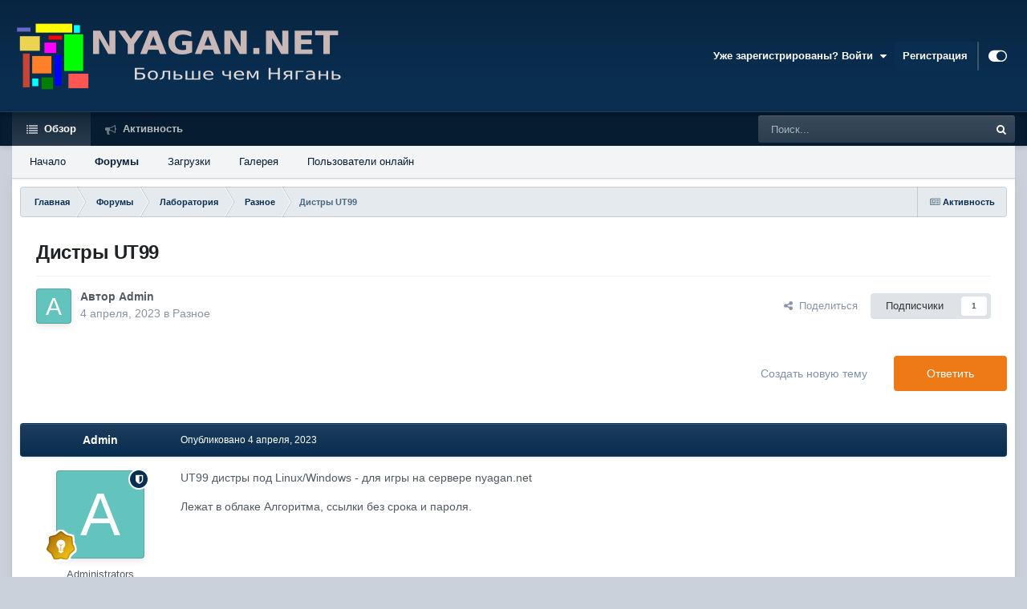

--- FILE ---
content_type: text/html;charset=UTF-8
request_url: https://nyagan.net/forums/topic/67-%D0%B4%D0%B8%D1%81%D1%82%D1%80%D1%8B-ut99/
body_size: 18866
content:
<!DOCTYPE html>
<html id="focus" lang="ru-RU" dir="ltr" 
data-focus-guest
data-focus-group-id='2'
data-focus-theme-id='2'

data-focus-navigation='default'

data-focus-bg='1'




data-focus-scheme='light'

data-focus-cookie='2'

data-focus-userlinks='radius sep cta'
data-focus-post='margin mobile--no-margin'
data-focus-post-header='background border'
data-focus-post-controls='text wide'
data-focus-blocks='transparent'
data-focus-ui="new-badge guest-alert" data-globaltemplate='4.7.12'>
	<head>
		<meta charset="utf-8">
        
		<title>Дистры UT99 - Разное - .::NYAGAN.NET::.</title>
		
		
		
		

	<meta name="viewport" content="width=device-width, initial-scale=1">


	
	


	<meta name="twitter:card" content="summary" />




	
		
			
				<meta property="og:title" content="Дистры UT99">
			
		
	

	
		
			
				<meta property="og:type" content="website">
			
		
	

	
		
			
				<meta property="og:url" content="https://nyagan.net/forums/topic/67-%D0%B4%D0%B8%D1%81%D1%82%D1%80%D1%8B-ut99/">
			
		
	

	
		
			
				<meta name="description" content="UT99 дистры под Linux/Windows - для игры на сервере nyagan.net Лежат в облаке Алгоритма, ссылки без срока и пароля.">
			
		
	

	
		
			
				<meta property="og:description" content="UT99 дистры под Linux/Windows - для игры на сервере nyagan.net Лежат в облаке Алгоритма, ссылки без срока и пароля.">
			
		
	

	
		
			
				<meta property="og:updated_time" content="2024-02-29T05:58:05Z">
			
		
	

	
		
			
				<meta property="og:site_name" content=".::NYAGAN.NET::.">
			
		
	

	
		
			
				<meta property="og:locale" content="ru_RU">
			
		
	


	
		<link rel="canonical" href="https://nyagan.net/forums/topic/67-%D0%B4%D0%B8%D1%81%D1%82%D1%80%D1%8B-ut99/" />
	

	
		<link as="style" rel="preload" href="https://nyagan.net/applications/core/interface/ckeditor/ckeditor/skins/ips/editor.css?t=P1PF" />
	





<link rel="manifest" href="https://nyagan.net/manifest.webmanifest/">
<meta name="msapplication-config" content="https://nyagan.net/browserconfig.xml/">
<meta name="msapplication-starturl" content="/">
<meta name="application-name" content=".::NYAGAN.NET::.">
<meta name="apple-mobile-web-app-title" content=".::NYAGAN.NET::.">

	<meta name="theme-color" content="#0a2e50">










<link rel="preload" href="//nyagan.net/applications/core/interface/font/fontawesome-webfont.woff2?v=4.7.0" as="font" crossorigin="anonymous">
		




	<link rel='stylesheet' href='https://nyagan.net/uploads/css_built_2/341e4a57816af3ba440d891ca87450ff_framework.css?v=4e52a1ea3c1759128065' media='all'>

	<link rel='stylesheet' href='https://nyagan.net/uploads/css_built_2/05e81b71abe4f22d6eb8d1a929494829_responsive.css?v=4e52a1ea3c1759128065' media='all'>

	<link rel='stylesheet' href='https://nyagan.net/uploads/css_built_2/20446cf2d164adcc029377cb04d43d17_flags.css?v=4e52a1ea3c1759128065' media='all'>

	<link rel='stylesheet' href='https://nyagan.net/uploads/css_built_2/90eb5adf50a8c640f633d47fd7eb1778_core.css?v=4e52a1ea3c1759128065' media='all'>

	<link rel='stylesheet' href='https://nyagan.net/uploads/css_built_2/5a0da001ccc2200dc5625c3f3934497d_core_responsive.css?v=4e52a1ea3c1759128065' media='all'>

	<link rel='stylesheet' href='https://nyagan.net/uploads/css_built_2/62e269ced0fdab7e30e026f1d30ae516_forums.css?v=4e52a1ea3c1759128065' media='all'>

	<link rel='stylesheet' href='https://nyagan.net/uploads/css_built_2/76e62c573090645fb99a15a363d8620e_forums_responsive.css?v=4e52a1ea3c1759128065' media='all'>

	<link rel='stylesheet' href='https://nyagan.net/uploads/css_built_2/ebdea0c6a7dab6d37900b9190d3ac77b_topics.css?v=4e52a1ea3c1759128065' media='all'>





<link rel='stylesheet' href='https://nyagan.net/uploads/css_built_2/258adbb6e4f3e83cd3b355f84e3fa002_custom.css?v=4e52a1ea3c1759128065' media='all'>




		
<script type='text/javascript'>
var focusHtml = document.getElementById('focus');
var cookieId = focusHtml.getAttribute('data-focus-cookie');

//	['setting-name', enabled-by-default, has-toggle]
var focusSettings = [
	
 ['sticky-header', 1, 1],
	['mobile-footer', 1, 1],
	['fluid', 1, 1],
	['larger-font-size', 0, 1],
	['sticky-author-panel', 0, 1],
	['sticky-sidebar', 0, 1],
	['flip-sidebar', 0, 1],
	
	
]; 
for(var i = 0; i < focusSettings.length; i++) {
	var settingName = focusSettings[i][0];
	var isDefault = focusSettings[i][1];
	var allowToggle = focusSettings[i][2];
	if(allowToggle){
		var choice = localStorage.getItem(settingName);
		if( (choice === '1') || (!choice && (isDefault)) ){
			focusHtml.classList.add('enable--' + settingName + '');
		}
	} else if(isDefault){
		focusHtml.classList.add('enable--' + settingName + '');
	}
}


</script>

 
		
		
		

	
	<link rel='shortcut icon' href='https://nyagan.net/uploads/monthly_2025_11/favicon_nyagan.png' type="image/png">

		
 
	</head>
	<body class='ipsApp ipsApp_front ipsJS_none ipsClearfix' data-controller='core.front.core.app' data-message="" data-pageApp='forums' data-pageLocation='front' data-pageModule='forums' data-pageController='topic' data-pageID='67'  >
		
        

        

		<a href='#ipsLayout_mainArea' class='ipsHide' title='Перейти к основному содержанию на этой странице' accesskey='m'>Перейти к содержанию</a>
		
<ul id='elMobileNav' class='ipsResponsive_hideDesktop' data-controller='core.front.core.mobileNav'>
	
		
			
			
				
				
			
				
				
			
				
					<li id='elMobileBreadcrumb'>
						<a href='https://nyagan.net/forums/forum/10-%D1%80%D0%B0%D0%B7%D0%BD%D0%BE%D0%B5/'>
							<span>Разное</span>
						</a>
					</li>
				
				
			
				
				
			
		
	
  
	<li class='elMobileNav__home'>
		<a href='https://nyagan.net/'><i class="fa fa-home" aria-hidden="true"></i></a>
	</li>
	
	
	<li >
		<a data-action="defaultStream" href='https://nyagan.net/discover/'><i class="fa fa-newspaper-o" aria-hidden="true"></i></a>
	</li>

	

	
		<li class='ipsJS_show'>
			<a href='https://nyagan.net/search/' data-class='display--focus-mobile-search'><i class='fa fa-search'></i></a>
		</li>
	

	
<li data-focus-editor>
	<a href='#'>
		<i class='fa fa-toggle-on'></i>
	</a>
</li>
<li data-focus-toggle-theme>
	<a href='#'>
		<i class='fa'></i>
	</a>
</li>
  	
	<li data-ipsDrawer data-ipsDrawer-drawerElem='#elMobileDrawer'>
		<a href='#' >
			
			
				
			
			
			
			<i class='fa fa-navicon'></i>
		</a>
	</li>
</ul>
		
<div class='focus-mobile-search'>
	<div class='focus-mobile-search__close' data-class='display--focus-mobile-search'><i class="fa fa-times" aria-hidden="true"></i></div>
</div>
			<div id='ipsLayout_header' class='focus-sticky-header'>
				<header class='focus-header'>
					<div class='ipsLayout_container'>
						<div class='focus-header-align'>
							
<a class='focus-logo' href='https://nyagan.net/' accesskey='1'>
	
		
		<span class='focus-logo__image'>
			<img src="https://nyagan.net/uploads/monthly_2023_02/logo00.png.63868932675aaa65e9e7cb6b4e12feb2.png" alt='.::NYAGAN.NET::.'>
		</span>
		
			<!-- <span class='focus-logo__text'>
				<span class='focus-logo__name'>.::NYAGAN.NET::.</span>
				<span class='focus-logo__slogan'>more than Nyagan</span>
			</span> -->
		
	
</a>
							
								<div class='focus-user'>

	<ul id='elUserNav' class='ipsList_inline cSignedOut ipsResponsive_showDesktop'>
		
		
		
		
			
				<li id='elSignInLink'>
					<a href='https://nyagan.net/login/' data-ipsMenu-closeOnClick="false" data-ipsMenu id='elUserSignIn'>
						Уже зарегистрированы? Войти &nbsp;<i class='fa fa-caret-down'></i>
					</a>
					
<div id='elUserSignIn_menu' class='ipsMenu ipsMenu_auto ipsHide'>
	<form accept-charset='utf-8' method='post' action='https://nyagan.net/login/'>
		<input type="hidden" name="csrfKey" value="0ec5e7de2f1fc88c1409d245ec4bc613">
		<input type="hidden" name="ref" value="aHR0cHM6Ly9ueWFnYW4ubmV0L2ZvcnVtcy90b3BpYy82Ny0lRDAlQjQlRDAlQjglRDElODElRDElODIlRDElODAlRDElOEItdXQ5OS8=">
		<div data-role="loginForm">
			
			
			
				
<div class="ipsPad ipsForm ipsForm_vertical">
	<h4 class="ipsType_sectionHead">Войти</h4>
	<br><br>
	<ul class='ipsList_reset'>
		<li class="ipsFieldRow ipsFieldRow_noLabel ipsFieldRow_fullWidth">
			
			
				<input type="email" placeholder="Email адрес" name="auth" autocomplete="email">
			
		</li>
		<li class="ipsFieldRow ipsFieldRow_noLabel ipsFieldRow_fullWidth">
			<input type="password" placeholder="Пароль" name="password" autocomplete="current-password">
		</li>
		<li class="ipsFieldRow ipsFieldRow_checkbox ipsClearfix">
			<span class="ipsCustomInput">
				<input type="checkbox" name="remember_me" id="remember_me_checkbox" value="1" checked aria-checked="true">
				<span></span>
			</span>
			<div class="ipsFieldRow_content">
				<label class="ipsFieldRow_label" for="remember_me_checkbox">Запомнить</label>
				<span class="ipsFieldRow_desc">Не рекомендуется для компьютеров с общим доступом</span>
			</div>
		</li>
		<li class="ipsFieldRow ipsFieldRow_fullWidth">
			<button type="submit" name="_processLogin" value="usernamepassword" class="ipsButton ipsButton_primary ipsButton_small" id="elSignIn_submit">Войти</button>
			
				<p class="ipsType_right ipsType_small">
					
						<a href='https://nyagan.net/lostpassword/' data-ipsDialog data-ipsDialog-title='Забыли пароль?'>
					
					Забыли пароль?</a>
				</p>
			
		</li>
	</ul>
</div>
			
		</div>
	</form>
</div>
				</li>
			
		
		
			<li>
				
					<a href='https://nyagan.net/register/' data-ipsDialog data-ipsDialog-size='narrow' data-ipsDialog-title='Регистрация' id='elRegisterButton'>Регистрация</a>
				
			</li>
		
		
<li class='elUserNav_sep'></li>
<li class='cUserNav_icon ipsJS_show' data-focus-editor>
	<a href='#' data-ipsTooltip>
		<i class='fa fa-toggle-on'></i>
	</a>
</li>
<li class='cUserNav_icon ipsJS_show' data-focus-toggle-theme>
	<a href='#' data-ipsTooltip>
		<i class='fa'></i>
	</a>
</li>

 
	</ul>
</div>
							
						</div>
					</div>
				</header>
				<div class='ipsResponsive_showDesktop focus-nav-bar-background'>
					<div class='focus-nav-bar ipsLayout_container'>
						<div class='ipsLayout_container ipsFlex ipsFlex-jc:between ipsFlex-ai:center'>
							<div class='focus-nav'>

	<nav data-controller='core.front.core.navBar' class=' ipsResponsive_showDesktop'>
		<div class='ipsNavBar_primary  ipsLayout_container '>
			<ul data-role="primaryNavBar" class='ipsClearfix'>
				


	
		
		
			
		
		<li class='ipsNavBar_active' data-active id='elNavSecondary_1' data-role="navBarItem" data-navApp="core" data-navExt="CustomItem">
			
			
				<a href="https://nyagan.net"  data-navItem-id="1" data-navDefault>
					Обзор<span class='ipsNavBar_active__identifier'></span>
				</a>
			
			
				<ul class='ipsNavBar_secondary ' data-role='secondaryNavBar'>
					


	
		
		
		<li  id='elNavSecondary_14' data-role="navBarItem" data-navApp="cms" data-navExt="Pages">
			
			
				<a href="https://nyagan.net"  data-navItem-id="14" >
					Начало<span class='ipsNavBar_active__identifier'></span>
				</a>
			
			
		</li>
	
	

	
		
		
			
		
		<li class='ipsNavBar_active' data-active id='elNavSecondary_10' data-role="navBarItem" data-navApp="forums" data-navExt="Forums">
			
			
				<a href="https://nyagan.net/forums/"  data-navItem-id="10" data-navDefault>
					Форумы<span class='ipsNavBar_active__identifier'></span>
				</a>
			
			
		</li>
	
	

	
		
		
		<li  id='elNavSecondary_11' data-role="navBarItem" data-navApp="downloads" data-navExt="Downloads">
			
			
				<a href="https://nyagan.net/files/"  data-navItem-id="11" >
					Загрузки<span class='ipsNavBar_active__identifier'></span>
				</a>
			
			
		</li>
	
	

	
		
		
		<li  id='elNavSecondary_13' data-role="navBarItem" data-navApp="gallery" data-navExt="Gallery">
			
			
				<a href="https://nyagan.net/gallery/"  data-navItem-id="13" >
					Галерея<span class='ipsNavBar_active__identifier'></span>
				</a>
			
			
		</li>
	
	

	
	

	
	

	
		
		
		<li  id='elNavSecondary_36' data-role="navBarItem" data-navApp="core" data-navExt="OnlineUsers">
			
			
				<a href="https://nyagan.net/online/"  data-navItem-id="36" >
					Пользователи онлайн<span class='ipsNavBar_active__identifier'></span>
				</a>
			
			
		</li>
	
	

	
	

	
	

					<li class='ipsHide' id='elNavigationMore_1' data-role='navMore'>
						<a href='#' data-ipsMenu data-ipsMenu-appendTo='#elNavigationMore_1' id='elNavigationMore_1_dropdown'>Больше <i class='fa fa-caret-down'></i></a>
						<ul class='ipsHide ipsMenu ipsMenu_auto' id='elNavigationMore_1_dropdown_menu' data-role='moreDropdown'></ul>
					</li>
				</ul>
			
		</li>
	
	

	
		
		
		<li  id='elNavSecondary_2' data-role="navBarItem" data-navApp="core" data-navExt="CustomItem">
			
			
				<a href="https://nyagan.net/discover/"  data-navItem-id="2" >
					Активность<span class='ipsNavBar_active__identifier'></span>
				</a>
			
			
				<ul class='ipsNavBar_secondary ipsHide' data-role='secondaryNavBar'>
					


	
		
		
		<li  id='elNavSecondary_4' data-role="navBarItem" data-navApp="core" data-navExt="AllActivity">
			
			
				<a href="https://nyagan.net/discover/"  data-navItem-id="4" >
					Активность<span class='ipsNavBar_active__identifier'></span>
				</a>
			
			
		</li>
	
	

	
	

	
	

	
	

	
		
		
		<li  id='elNavSecondary_8' data-role="navBarItem" data-navApp="core" data-navExt="Search">
			
			
				<a href="https://nyagan.net/search/"  data-navItem-id="8" >
					Поиск<span class='ipsNavBar_active__identifier'></span>
				</a>
			
			
		</li>
	
	

	
	

					<li class='ipsHide' id='elNavigationMore_2' data-role='navMore'>
						<a href='#' data-ipsMenu data-ipsMenu-appendTo='#elNavigationMore_2' id='elNavigationMore_2_dropdown'>Больше <i class='fa fa-caret-down'></i></a>
						<ul class='ipsHide ipsMenu ipsMenu_auto' id='elNavigationMore_2_dropdown_menu' data-role='moreDropdown'></ul>
					</li>
				</ul>
			
		</li>
	
	

	
	

				
				<li class='ipsHide' id='elNavigationMore' data-role='navMore'>
					<a href='#' data-ipsMenu data-ipsMenu-appendTo='#elNavigationMore' id='elNavigationMore_dropdown'>Больше<span class='ipsNavBar_active__identifier'></span></a>
					<ul class='ipsNavBar_secondary ipsHide' data-role='secondaryNavBar'>
						<li class='ipsHide' id='elNavigationMore_more' data-role='navMore'>
							<a href='#' data-ipsMenu data-ipsMenu-appendTo='#elNavigationMore_more' id='elNavigationMore_more_dropdown'>Больше <i class='fa fa-caret-down'></i></a>
							<ul class='ipsHide ipsMenu ipsMenu_auto' id='elNavigationMore_more_dropdown_menu' data-role='moreDropdown'></ul>
						</li>
					</ul>
				</li>
				
			</ul>
			

	<div id="elSearchWrapper">
		<div id='elSearch' data-controller="core.front.core.quickSearch">
			<form accept-charset='utf-8' action='//nyagan.net/search/?do=quicksearch' method='post'>
                <input type='search' id='elSearchField' placeholder='Поиск...' name='q' autocomplete='off' aria-label='Поиск'>
                <details class='cSearchFilter'>
                    <summary class='cSearchFilter__text'></summary>
                    <ul class='cSearchFilter__menu'>
                        
                        <li><label><input type="radio" name="type" value="all" ><span class='cSearchFilter__menuText'>Везде</span></label></li>
                        
                            
                                <li><label><input type="radio" name="type" value='contextual_{&quot;type&quot;:&quot;forums_topic&quot;,&quot;nodes&quot;:10}' checked><span class='cSearchFilter__menuText'>Этот форум</span></label></li>
                            
                                <li><label><input type="radio" name="type" value='contextual_{&quot;type&quot;:&quot;forums_topic&quot;,&quot;item&quot;:67}' checked><span class='cSearchFilter__menuText'>Эта тема</span></label></li>
                            
                        
                        
                            <li><label><input type="radio" name="type" value="core_statuses_status"><span class='cSearchFilter__menuText'>Обновления статусов</span></label></li>
                        
                            <li><label><input type="radio" name="type" value="cms_pages_pageitem"><span class='cSearchFilter__menuText'>Страницы</span></label></li>
                        
                            <li><label><input type="radio" name="type" value="forums_topic"><span class='cSearchFilter__menuText'>Темы</span></label></li>
                        
                            <li><label><input type="radio" name="type" value="downloads_file"><span class='cSearchFilter__menuText'>Файлы</span></label></li>
                        
                            <li><label><input type="radio" name="type" value="gallery_image"><span class='cSearchFilter__menuText'>Изображения</span></label></li>
                        
                            <li><label><input type="radio" name="type" value="gallery_album_item"><span class='cSearchFilter__menuText'>Альбомы</span></label></li>
                        
                            <li><label><input type="radio" name="type" value="core_members"><span class='cSearchFilter__menuText'>Пользователи</span></label></li>
                        
                    </ul>
                </details>
				<button class='cSearchSubmit' type="submit" aria-label='Поиск'><i class="fa fa-search"></i></button>
			</form>
		</div>
	</div>

		</div>
	</nav>
</div>
							
								<div class='focus-search'></div>
							
						</div>
					</div>
				</div>
			</div>
		<main id='ipsLayout_body' class='ipsLayout_container'>
			<div class='focus-content'>
				<div class='focus-content-padding'>
					<div id='ipsLayout_contentArea'>
						<div class='focus-precontent'>
							<div class='focus-breadcrumb'>
								
<nav class='ipsBreadcrumb ipsBreadcrumb_top ipsFaded_withHover'>
	

	<ul class='ipsList_inline ipsPos_right'>
		
		<li >
			<a data-action="defaultStream" class='ipsType_light '  href='https://nyagan.net/discover/'><i class="fa fa-newspaper-o" aria-hidden="true"></i> <span>Активность</span></a>
		</li>
		
	</ul>

	<ul data-role="breadcrumbList">
		<li>
			<a title="Главная" href='https://nyagan.net/'>
				<span>Главная <i class='fa fa-angle-right'></i></span>
			</a>
		</li>
		
		
			<li>
				
					<a href='https://nyagan.net/forums/'>
						<span>Форумы <i class='fa fa-angle-right' aria-hidden="true"></i></span>
					</a>
				
			</li>
		
			<li>
				
					<a href='https://nyagan.net/forums/forum/3-%D0%BB%D0%B0%D0%B1%D0%BE%D1%80%D0%B0%D1%82%D0%BE%D1%80%D0%B8%D1%8F/'>
						<span>Лаборатория <i class='fa fa-angle-right' aria-hidden="true"></i></span>
					</a>
				
			</li>
		
			<li>
				
					<a href='https://nyagan.net/forums/forum/10-%D1%80%D0%B0%D0%B7%D0%BD%D0%BE%D0%B5/'>
						<span>Разное <i class='fa fa-angle-right' aria-hidden="true"></i></span>
					</a>
				
			</li>
		
			<li>
				
					Дистры UT99
				
			</li>
		
	</ul>
</nav>
								

							</div>
						</div>
						





						<div id='ipsLayout_contentWrapper'>
							
							<div id='ipsLayout_mainArea'>
								
								
								
								
								

	




								



<div class="ipsPageHeader ipsResponsive_pull ipsBox ipsPadding sm:ipsPadding:half ipsMargin_bottom">
		
	
	<div class="ipsFlex ipsFlex-ai:center ipsFlex-fw:wrap ipsGap:4">
		<div class="ipsFlex-flex:11">
			<h1 class="ipsType_pageTitle ipsContained_container">
				

				
				
					<span class="ipsType_break ipsContained">
						<span>Дистры UT99</span>
					</span>
				
			</h1>
			
			
		</div>
		
	</div>
	<hr class="ipsHr">
	<div class="ipsPageHeader__meta ipsFlex ipsFlex-jc:between ipsFlex-ai:center ipsFlex-fw:wrap ipsGap:3">
		<div class="ipsFlex-flex:11">
			<div class="ipsPhotoPanel ipsPhotoPanel_mini ipsPhotoPanel_notPhone ipsClearfix">
				


	<a href="https://nyagan.net/profile/1-admin/" rel="nofollow" data-ipsHover data-ipsHover-width="370" data-ipsHover-target="https://nyagan.net/profile/1-admin/?do=hovercard" class="ipsUserPhoto ipsUserPhoto_mini" title="Перейти в профиль Admin">
		<img src='data:image/svg+xml,%3Csvg%20xmlns%3D%22http%3A%2F%2Fwww.w3.org%2F2000%2Fsvg%22%20viewBox%3D%220%200%201024%201024%22%20style%3D%22background%3A%2362c4bd%22%3E%3Cg%3E%3Ctext%20text-anchor%3D%22middle%22%20dy%3D%22.35em%22%20x%3D%22512%22%20y%3D%22512%22%20fill%3D%22%23ffffff%22%20font-size%3D%22700%22%20font-family%3D%22-apple-system%2C%20BlinkMacSystemFont%2C%20Roboto%2C%20Helvetica%2C%20Arial%2C%20sans-serif%22%3EA%3C%2Ftext%3E%3C%2Fg%3E%3C%2Fsvg%3E' alt='Admin' loading="lazy">
	</a>

				<div>
					<p class="ipsType_reset ipsType_blendLinks">
						<span class="ipsType_normal">
						
							<strong>Автор 


<a href='https://nyagan.net/profile/1-admin/' rel="nofollow" data-ipsHover data-ipsHover-width='370' data-ipsHover-target='https://nyagan.net/profile/1-admin/?do=hovercard&amp;referrer=https%253A%252F%252Fnyagan.net%252Fforums%252Ftopic%252F67-%2525D0%2525B4%2525D0%2525B8%2525D1%252581%2525D1%252582%2525D1%252580%2525D1%25258B-ut99%252F' title="Перейти в профиль Admin" class="ipsType_break">Admin</a></strong><br>
							<span class="ipsType_light"><time datetime='2023-04-04T06:02:33Z' title='04.04.2023 06:02' data-short='2 г.'>4 апреля, 2023</time> в <a href="https://nyagan.net/forums/forum/10-%D1%80%D0%B0%D0%B7%D0%BD%D0%BE%D0%B5/">Разное</a></span>
						
						</span>
					</p>
				</div>
			</div>
		</div>
		
			<div class="ipsFlex-flex:01 ipsResponsive_hidePhone">
				<div class="ipsShareLinks">
					
						


    <a href='#elShareItem_960669183_menu' id='elShareItem_960669183' data-ipsMenu class='ipsShareButton ipsButton ipsButton_verySmall ipsButton_link ipsButton_link--light'>
        <span><i class='fa fa-share-alt'></i></span> &nbsp;Поделиться
    </a>

    <div class='ipsPadding ipsMenu ipsMenu_normal ipsHide' id='elShareItem_960669183_menu' data-controller="core.front.core.sharelink">
        
        
        <span data-ipsCopy data-ipsCopy-flashmessage>
            <a href="https://nyagan.net/forums/topic/67-%D0%B4%D0%B8%D1%81%D1%82%D1%80%D1%8B-ut99/" class="ipsButton ipsButton_light ipsButton_small ipsButton_fullWidth" data-role="copyButton" data-clipboard-text="https://nyagan.net/forums/topic/67-%D0%B4%D0%B8%D1%81%D1%82%D1%80%D1%8B-ut99/" data-ipstooltip title='Скопировать в буфер обмена'><i class="fa fa-clone"></i> https://nyagan.net/forums/topic/67-%D0%B4%D0%B8%D1%81%D1%82%D1%80%D1%8B-ut99/</a>
        </span>
        <ul class='ipsShareLinks ipsMargin_top:half'>
            
                <li>
<a href="https://x.com/share?url=https%3A%2F%2Fnyagan.net%2Fforums%2Ftopic%2F67-%2525D0%2525B4%2525D0%2525B8%2525D1%252581%2525D1%252582%2525D1%252580%2525D1%25258B-ut99%2F" class="cShareLink cShareLink_x" target="_blank" data-role="shareLink" title='Поделиться в X' data-ipsTooltip rel='nofollow noopener'>
    <i class="fa fa-x"></i>
</a></li>
            
                <li>
<a href="https://www.facebook.com/sharer/sharer.php?u=https%3A%2F%2Fnyagan.net%2Fforums%2Ftopic%2F67-%25D0%25B4%25D0%25B8%25D1%2581%25D1%2582%25D1%2580%25D1%258B-ut99%2F" class="cShareLink cShareLink_facebook" target="_blank" data-role="shareLink" title='Поделиться в Facebook' data-ipsTooltip rel='noopener nofollow'>
	<i class="fa fa-facebook"></i>
</a></li>
            
                <li>
<a href="https://www.reddit.com/submit?url=https%3A%2F%2Fnyagan.net%2Fforums%2Ftopic%2F67-%25D0%25B4%25D0%25B8%25D1%2581%25D1%2582%25D1%2580%25D1%258B-ut99%2F&amp;title=%D0%94%D0%B8%D1%81%D1%82%D1%80%D1%8B+UT99" rel="nofollow noopener" class="cShareLink cShareLink_reddit" target="_blank" title='Поделиться в Reddit' data-ipsTooltip>
	<i class="fa fa-reddit"></i>
</a></li>
            
                <li>
<a href="https://www.linkedin.com/shareArticle?mini=true&amp;url=https%3A%2F%2Fnyagan.net%2Fforums%2Ftopic%2F67-%25D0%25B4%25D0%25B8%25D1%2581%25D1%2582%25D1%2580%25D1%258B-ut99%2F&amp;title=%D0%94%D0%B8%D1%81%D1%82%D1%80%D1%8B+UT99" rel="nofollow noopener" class="cShareLink cShareLink_linkedin" target="_blank" data-role="shareLink" title='Поделиться в LinkedIn' data-ipsTooltip>
	<i class="fa fa-linkedin"></i>
</a></li>
            
                <li>
<a href="https://pinterest.com/pin/create/button/?url=https://nyagan.net/forums/topic/67-%25D0%25B4%25D0%25B8%25D1%2581%25D1%2582%25D1%2580%25D1%258B-ut99/&amp;media=" class="cShareLink cShareLink_pinterest" rel="nofollow noopener" target="_blank" data-role="shareLink" title='Поделиться в Pinterest' data-ipsTooltip>
	<i class="fa fa-pinterest"></i>
</a></li>
            
        </ul>
        
            <hr class='ipsHr'>
            <button class='ipsHide ipsButton ipsButton_verySmall ipsButton_light ipsButton_fullWidth ipsMargin_top:half' data-controller='core.front.core.webshare' data-role='webShare' data-webShareTitle='Дистры UT99' data-webShareText='Дистры UT99' data-webShareUrl='https://nyagan.net/forums/topic/67-%D0%B4%D0%B8%D1%81%D1%82%D1%80%D1%8B-ut99/'>Поделиться</button>
        
    </div>

					
					
                    

					



					

<div data-followApp='forums' data-followArea='topic' data-followID='67' data-controller='core.front.core.followButton'>
	

	<a href='https://nyagan.net/login/' rel="nofollow" class="ipsFollow ipsPos_middle ipsButton ipsButton_light ipsButton_verySmall " data-role="followButton" data-ipsTooltip title='Авторизация'>
		<span>Подписчики</span>
		<span class='ipsCommentCount'>1</span>
	</a>

</div>
				</div>
			</div>
					
	</div>
	
	
</div>








<div class="ipsClearfix">
	<ul class="ipsToolList ipsToolList_horizontal ipsClearfix ipsSpacer_both ">
		
			<li class="ipsToolList_primaryAction">
				<span data-controller="forums.front.topic.reply">
					
						<a href="#replyForm" rel="nofollow" class="ipsButton ipsButton_important ipsButton_medium ipsButton_fullWidth" data-action="replyToTopic">Ответить</a>
					
				</span>
			</li>
		
		
			<li class="ipsResponsive_hidePhone">
				
					<a href="https://nyagan.net/forums/forum/10-%D1%80%D0%B0%D0%B7%D0%BD%D0%BE%D0%B5/?do=add" rel="nofollow" class="ipsButton ipsButton_link ipsButton_medium ipsButton_fullWidth" title="Создать новую тему в этом форуме">Создать новую тему</a>
				
			</li>
		
		
	</ul>
</div>

<div id="comments" data-controller="core.front.core.commentFeed,forums.front.topic.view, core.front.core.ignoredComments" data-autopoll data-baseurl="https://nyagan.net/forums/topic/67-%D0%B4%D0%B8%D1%81%D1%82%D1%80%D1%8B-ut99/" data-lastpage data-feedid="topic-67" class="cTopic ipsClear ipsSpacer_top">
	
			
	

	

<div data-controller='core.front.core.recommendedComments' data-url='https://nyagan.net/forums/topic/67-%D0%B4%D0%B8%D1%81%D1%82%D1%80%D1%8B-ut99/?recommended=comments' class='ipsRecommendedComments ipsHide'>
	<div data-role="recommendedComments">
		<h2 class='ipsType_sectionHead ipsType_large ipsType_bold ipsMargin_bottom'>Рекомендуемые сообщения</h2>
		
	</div>
</div>
	
	<div id="elPostFeed" data-role="commentFeed" data-controller="core.front.core.moderation" >
		<form action="https://nyagan.net/forums/topic/67-%D0%B4%D0%B8%D1%81%D1%82%D1%80%D1%8B-ut99/?csrfKey=0ec5e7de2f1fc88c1409d245ec4bc613&amp;do=multimodComment" method="post" data-ipspageaction data-role="moderationTools">
			
			
				

					

					
					



<a id='findComment-92'></a>
<a id='comment-92'></a>
<article  id='elComment_92' class='cPost ipsBox ipsResponsive_pull  ipsComment  ipsComment_parent ipsClearfix ipsClear ipsColumns ipsColumns_noSpacing ipsColumns_collapsePhone    '>
	

	

	<div class='cAuthorPane_mobile ipsResponsive_showPhone'>
		<div class='cAuthorPane_photo'>
			<div class='cAuthorPane_photoWrap'>
				


	<a href="https://nyagan.net/profile/1-admin/" rel="nofollow" data-ipsHover data-ipsHover-width="370" data-ipsHover-target="https://nyagan.net/profile/1-admin/?do=hovercard" class="ipsUserPhoto ipsUserPhoto_large" title="Перейти в профиль Admin">
		<img src='data:image/svg+xml,%3Csvg%20xmlns%3D%22http%3A%2F%2Fwww.w3.org%2F2000%2Fsvg%22%20viewBox%3D%220%200%201024%201024%22%20style%3D%22background%3A%2362c4bd%22%3E%3Cg%3E%3Ctext%20text-anchor%3D%22middle%22%20dy%3D%22.35em%22%20x%3D%22512%22%20y%3D%22512%22%20fill%3D%22%23ffffff%22%20font-size%3D%22700%22%20font-family%3D%22-apple-system%2C%20BlinkMacSystemFont%2C%20Roboto%2C%20Helvetica%2C%20Arial%2C%20sans-serif%22%3EA%3C%2Ftext%3E%3C%2Fg%3E%3C%2Fsvg%3E' alt='Admin' loading="lazy">
	</a>

				
				<span class="cAuthorPane_badge cAuthorPane_badge--moderator" data-ipsTooltip title="Admin модератор"></span>
				
				
					<a href="https://nyagan.net/profile/1-admin/badges/" rel="nofollow">
						
<img src='https://nyagan.net/uploads/monthly_2023_02/5_Explorer.svg' loading="lazy" alt="Explorer" class="cAuthorPane_badge cAuthorPane_badge--rank ipsOutline ipsOutline:2px" data-ipsTooltip title="Звание: Explorer (4/14)">
					</a>
				
			</div>
		</div>
		<div class='cAuthorPane_content'>
			<h3 class='ipsType_sectionHead cAuthorPane_author ipsType_break ipsType_blendLinks ipsFlex ipsFlex-ai:center'>
				


<a href='https://nyagan.net/profile/1-admin/' rel="nofollow" data-ipsHover data-ipsHover-width='370' data-ipsHover-target='https://nyagan.net/profile/1-admin/?do=hovercard&amp;referrer=https%253A%252F%252Fnyagan.net%252Fforums%252Ftopic%252F67-%2525D0%2525B4%2525D0%2525B8%2525D1%252581%2525D1%252582%2525D1%252580%2525D1%25258B-ut99%252F' title="Перейти в профиль Admin" class="ipsType_break">Admin</a>
			</h3>
			<div class='ipsType_light ipsType_reset'>
			    <a href='https://nyagan.net/forums/topic/67-%D0%B4%D0%B8%D1%81%D1%82%D1%80%D1%8B-ut99/#findComment-92' rel="nofollow" class='ipsType_blendLinks'>Опубликовано <time datetime='2023-04-04T06:02:33Z' title='04.04.2023 06:02' data-short='2 г.'>4 апреля, 2023</time></a>
				
			</div>
		</div>
	</div>
	<aside class='ipsComment_author cAuthorPane ipsColumn ipsColumn_medium ipsResponsive_hidePhone'>
		<h3 class='ipsType_sectionHead cAuthorPane_author ipsType_blendLinks ipsType_break'><strong>


<a href='https://nyagan.net/profile/1-admin/' rel="nofollow" data-ipsHover data-ipsHover-width='370' data-ipsHover-target='https://nyagan.net/profile/1-admin/?do=hovercard&amp;referrer=https%253A%252F%252Fnyagan.net%252Fforums%252Ftopic%252F67-%2525D0%2525B4%2525D0%2525B8%2525D1%252581%2525D1%252582%2525D1%252580%2525D1%25258B-ut99%252F' title="Перейти в профиль Admin" class="ipsType_break">Admin</a></strong>
			
		</h3>
		<ul class='cAuthorPane_info ipsList_reset'>
			<li data-role='photo' class='cAuthorPane_photo'>
				<div class='cAuthorPane_photoWrap'>
					


	<a href="https://nyagan.net/profile/1-admin/" rel="nofollow" data-ipsHover data-ipsHover-width="370" data-ipsHover-target="https://nyagan.net/profile/1-admin/?do=hovercard" class="ipsUserPhoto ipsUserPhoto_large" title="Перейти в профиль Admin">
		<img src='data:image/svg+xml,%3Csvg%20xmlns%3D%22http%3A%2F%2Fwww.w3.org%2F2000%2Fsvg%22%20viewBox%3D%220%200%201024%201024%22%20style%3D%22background%3A%2362c4bd%22%3E%3Cg%3E%3Ctext%20text-anchor%3D%22middle%22%20dy%3D%22.35em%22%20x%3D%22512%22%20y%3D%22512%22%20fill%3D%22%23ffffff%22%20font-size%3D%22700%22%20font-family%3D%22-apple-system%2C%20BlinkMacSystemFont%2C%20Roboto%2C%20Helvetica%2C%20Arial%2C%20sans-serif%22%3EA%3C%2Ftext%3E%3C%2Fg%3E%3C%2Fsvg%3E' alt='Admin' loading="lazy">
	</a>

					
						<span class="cAuthorPane_badge cAuthorPane_badge--moderator" data-ipsTooltip title="Admin модератор"></span>
					
					
						
<img src='https://nyagan.net/uploads/monthly_2023_02/5_Explorer.svg' loading="lazy" alt="Explorer" class="cAuthorPane_badge cAuthorPane_badge--rank ipsOutline ipsOutline:2px" data-ipsTooltip title="Звание: Explorer (4/14)">
					
				</div>
			</li>
			
				<li data-role='group'>Administrators</li>
				
			
			
				<li data-role='stats' class='ipsMargin_top'>
					<ul class="ipsList_reset ipsType_light ipsFlex ipsFlex-ai:center ipsFlex-jc:center ipsGap_row:2 cAuthorPane_stats">
						<li>
							
								<a href="https://nyagan.net/profile/1-admin/content/" rel="nofollow" title="28 сообщений" data-ipsTooltip class="ipsType_blendLinks">
							
								<i class="fa fa-comment"></i> 28
							
								</a>
							
						</li>
						
					</ul>
				</li>
			
			
				

			
		</ul>
	</aside>
	<div class='ipsColumn ipsColumn_fluid ipsMargin:none'>
		

<div id='comment-92_wrap' data-controller='core.front.core.comment' data-commentApp='forums' data-commentType='forums' data-commentID="92" data-quoteData='{&quot;userid&quot;:1,&quot;username&quot;:&quot;Admin&quot;,&quot;timestamp&quot;:1680588153,&quot;contentapp&quot;:&quot;forums&quot;,&quot;contenttype&quot;:&quot;forums&quot;,&quot;contentid&quot;:67,&quot;contentclass&quot;:&quot;forums_Topic&quot;,&quot;contentcommentid&quot;:92}' class='ipsComment_content ipsType_medium'>

	<div class='ipsComment_meta ipsType_light ipsFlex ipsFlex-ai:center ipsFlex-jc:between ipsFlex-fd:row-reverse'>
		<div class='ipsType_light ipsType_reset ipsType_blendLinks ipsComment_toolWrap'>
			<div class='ipsResponsive_hidePhone ipsComment_badges'>
				<ul class='ipsList_reset ipsFlex ipsFlex-jc:end ipsFlex-fw:wrap ipsGap:2 ipsGap_row:1'>
					
					
					
					
					
				</ul>
			</div>
			<ul class='ipsList_reset ipsComment_tools'>
				<li>
					<a href='#elControls_92_menu' class='ipsComment_ellipsis' id='elControls_92' title='Ещё...' data-ipsMenu data-ipsMenu-appendTo='#comment-92_wrap'><i class='fa fa-ellipsis-h'></i></a>
					<ul id='elControls_92_menu' class='ipsMenu ipsMenu_narrow ipsHide'>
						
						
                        
						
						
						
							
								
							
							
							
							
							
							
						
					</ul>
				</li>
				
			</ul>
		</div>

		<div class='ipsType_reset ipsResponsive_hidePhone'>
		   
		   Опубликовано <time datetime='2023-04-04T06:02:33Z' title='04.04.2023 06:02' data-short='2 г.'>4 апреля, 2023</time>
		   
			
			<span class='ipsResponsive_hidePhone'>
				
				
			</span>
		</div>
	</div>

	

    

	<div class='cPost_contentWrap'>
		
		<div data-role='commentContent' class='ipsType_normal ipsType_richText ipsPadding_bottom ipsContained' data-controller='core.front.core.lightboxedImages'>
			<p>
	UT99 дистры под Linux/Windows - для игры на сервере nyagan.net
</p>

<p>
	Лежат в облаке Алгоритма, ссылки без срока и пароля.
</p>

<p>
	 
</p>

<p>
	 
</p>


			
		</div>

		
			<div class='ipsItemControls'>
				
					
						

	<div data-controller='core.front.core.reaction' class='ipsItemControls_right ipsClearfix '>	
		<div class='ipsReact ipsPos_right'>
			
				
				<div class='ipsReact_blurb ipsHide' data-role='reactionBlurb'>
					
				</div>
			
			
			
		</div>
	</div>

					
				
				<ul class='ipsComment_controls ipsClearfix ipsItemControls_left' data-role="commentControls">
					
						
						
							<li data-ipsQuote-editor='topic_comment' data-ipsQuote-target='#comment-92' class='ipsJS_show'>
								<button class='ipsButton ipsButton_light ipsButton_verySmall ipsButton_narrow cMultiQuote ipsHide' data-action='multiQuoteComment' data-ipsTooltip data-ipsQuote-multiQuote data-mqId='mq92' title='Мультицитата'><i class='fa fa-plus'></i></button>
							</li>
							<li data-ipsQuote-editor='topic_comment' data-ipsQuote-target='#comment-92' class='ipsJS_show'>
								<a href='#' data-action='quoteComment' data-ipsQuote-singleQuote>Цитата</a>
							</li>
						
						
						
												
					
					<li class='ipsHide' data-role='commentLoading'>
						<span class='ipsLoading ipsLoading_tiny ipsLoading_noAnim'></span>
					</li>
				</ul>
			</div>
		

		
	</div>

	
    
</div>
	</div>
</article>
					
					
					
				

					

					
					



<a id='findComment-93'></a>
<a id='comment-93'></a>
<article  id='elComment_93' class='cPost ipsBox ipsResponsive_pull  ipsComment  ipsComment_parent ipsClearfix ipsClear ipsColumns ipsColumns_noSpacing ipsColumns_collapsePhone    '>
	

	

	<div class='cAuthorPane_mobile ipsResponsive_showPhone'>
		<div class='cAuthorPane_photo'>
			<div class='cAuthorPane_photoWrap'>
				


	<a href="https://nyagan.net/profile/1-admin/" rel="nofollow" data-ipsHover data-ipsHover-width="370" data-ipsHover-target="https://nyagan.net/profile/1-admin/?do=hovercard" class="ipsUserPhoto ipsUserPhoto_large" title="Перейти в профиль Admin">
		<img src='data:image/svg+xml,%3Csvg%20xmlns%3D%22http%3A%2F%2Fwww.w3.org%2F2000%2Fsvg%22%20viewBox%3D%220%200%201024%201024%22%20style%3D%22background%3A%2362c4bd%22%3E%3Cg%3E%3Ctext%20text-anchor%3D%22middle%22%20dy%3D%22.35em%22%20x%3D%22512%22%20y%3D%22512%22%20fill%3D%22%23ffffff%22%20font-size%3D%22700%22%20font-family%3D%22-apple-system%2C%20BlinkMacSystemFont%2C%20Roboto%2C%20Helvetica%2C%20Arial%2C%20sans-serif%22%3EA%3C%2Ftext%3E%3C%2Fg%3E%3C%2Fsvg%3E' alt='Admin' loading="lazy">
	</a>

				
				<span class="cAuthorPane_badge cAuthorPane_badge--moderator" data-ipsTooltip title="Admin модератор"></span>
				
				
					<a href="https://nyagan.net/profile/1-admin/badges/" rel="nofollow">
						
<img src='https://nyagan.net/uploads/monthly_2023_02/5_Explorer.svg' loading="lazy" alt="Explorer" class="cAuthorPane_badge cAuthorPane_badge--rank ipsOutline ipsOutline:2px" data-ipsTooltip title="Звание: Explorer (4/14)">
					</a>
				
			</div>
		</div>
		<div class='cAuthorPane_content'>
			<h3 class='ipsType_sectionHead cAuthorPane_author ipsType_break ipsType_blendLinks ipsFlex ipsFlex-ai:center'>
				


<a href='https://nyagan.net/profile/1-admin/' rel="nofollow" data-ipsHover data-ipsHover-width='370' data-ipsHover-target='https://nyagan.net/profile/1-admin/?do=hovercard&amp;referrer=https%253A%252F%252Fnyagan.net%252Fforums%252Ftopic%252F67-%2525D0%2525B4%2525D0%2525B8%2525D1%252581%2525D1%252582%2525D1%252580%2525D1%25258B-ut99%252F' title="Перейти в профиль Admin" class="ipsType_break">Admin</a>
			</h3>
			<div class='ipsType_light ipsType_reset'>
			    <a href='https://nyagan.net/forums/topic/67-%D0%B4%D0%B8%D1%81%D1%82%D1%80%D1%8B-ut99/#findComment-93' rel="nofollow" class='ipsType_blendLinks'>Опубликовано <time datetime='2023-04-04T06:52:27Z' title='04.04.2023 06:52' data-short='2 г.'>4 апреля, 2023</time></a>
				
			</div>
		</div>
	</div>
	<aside class='ipsComment_author cAuthorPane ipsColumn ipsColumn_medium ipsResponsive_hidePhone'>
		<h3 class='ipsType_sectionHead cAuthorPane_author ipsType_blendLinks ipsType_break'><strong>


<a href='https://nyagan.net/profile/1-admin/' rel="nofollow" data-ipsHover data-ipsHover-width='370' data-ipsHover-target='https://nyagan.net/profile/1-admin/?do=hovercard&amp;referrer=https%253A%252F%252Fnyagan.net%252Fforums%252Ftopic%252F67-%2525D0%2525B4%2525D0%2525B8%2525D1%252581%2525D1%252582%2525D1%252580%2525D1%25258B-ut99%252F' title="Перейти в профиль Admin" class="ipsType_break">Admin</a></strong>
			
		</h3>
		<ul class='cAuthorPane_info ipsList_reset'>
			<li data-role='photo' class='cAuthorPane_photo'>
				<div class='cAuthorPane_photoWrap'>
					


	<a href="https://nyagan.net/profile/1-admin/" rel="nofollow" data-ipsHover data-ipsHover-width="370" data-ipsHover-target="https://nyagan.net/profile/1-admin/?do=hovercard" class="ipsUserPhoto ipsUserPhoto_large" title="Перейти в профиль Admin">
		<img src='data:image/svg+xml,%3Csvg%20xmlns%3D%22http%3A%2F%2Fwww.w3.org%2F2000%2Fsvg%22%20viewBox%3D%220%200%201024%201024%22%20style%3D%22background%3A%2362c4bd%22%3E%3Cg%3E%3Ctext%20text-anchor%3D%22middle%22%20dy%3D%22.35em%22%20x%3D%22512%22%20y%3D%22512%22%20fill%3D%22%23ffffff%22%20font-size%3D%22700%22%20font-family%3D%22-apple-system%2C%20BlinkMacSystemFont%2C%20Roboto%2C%20Helvetica%2C%20Arial%2C%20sans-serif%22%3EA%3C%2Ftext%3E%3C%2Fg%3E%3C%2Fsvg%3E' alt='Admin' loading="lazy">
	</a>

					
						<span class="cAuthorPane_badge cAuthorPane_badge--moderator" data-ipsTooltip title="Admin модератор"></span>
					
					
						
<img src='https://nyagan.net/uploads/monthly_2023_02/5_Explorer.svg' loading="lazy" alt="Explorer" class="cAuthorPane_badge cAuthorPane_badge--rank ipsOutline ipsOutline:2px" data-ipsTooltip title="Звание: Explorer (4/14)">
					
				</div>
			</li>
			
				<li data-role='group'>Administrators</li>
				
			
			
				<li data-role='stats' class='ipsMargin_top'>
					<ul class="ipsList_reset ipsType_light ipsFlex ipsFlex-ai:center ipsFlex-jc:center ipsGap_row:2 cAuthorPane_stats">
						<li>
							
								<a href="https://nyagan.net/profile/1-admin/content/" rel="nofollow" title="28 сообщений" data-ipsTooltip class="ipsType_blendLinks">
							
								<i class="fa fa-comment"></i> 28
							
								</a>
							
						</li>
						
					</ul>
				</li>
			
			
				

			
		</ul>
	</aside>
	<div class='ipsColumn ipsColumn_fluid ipsMargin:none'>
		

<div id='comment-93_wrap' data-controller='core.front.core.comment' data-commentApp='forums' data-commentType='forums' data-commentID="93" data-quoteData='{&quot;userid&quot;:1,&quot;username&quot;:&quot;Admin&quot;,&quot;timestamp&quot;:1680591147,&quot;contentapp&quot;:&quot;forums&quot;,&quot;contenttype&quot;:&quot;forums&quot;,&quot;contentid&quot;:67,&quot;contentclass&quot;:&quot;forums_Topic&quot;,&quot;contentcommentid&quot;:93}' class='ipsComment_content ipsType_medium'>

	<div class='ipsComment_meta ipsType_light ipsFlex ipsFlex-ai:center ipsFlex-jc:between ipsFlex-fd:row-reverse'>
		<div class='ipsType_light ipsType_reset ipsType_blendLinks ipsComment_toolWrap'>
			<div class='ipsResponsive_hidePhone ipsComment_badges'>
				<ul class='ipsList_reset ipsFlex ipsFlex-jc:end ipsFlex-fw:wrap ipsGap:2 ipsGap_row:1'>
					
						<li><strong class="ipsBadge ipsBadge_large ipsComment_authorBadge">Автор</strong></li>
					
					
					
					
					
				</ul>
			</div>
			<ul class='ipsList_reset ipsComment_tools'>
				<li>
					<a href='#elControls_93_menu' class='ipsComment_ellipsis' id='elControls_93' title='Ещё...' data-ipsMenu data-ipsMenu-appendTo='#comment-93_wrap'><i class='fa fa-ellipsis-h'></i></a>
					<ul id='elControls_93_menu' class='ipsMenu ipsMenu_narrow ipsHide'>
						
						
                        
						
						
						
							
								
							
							
							
							
							
							
						
					</ul>
				</li>
				
			</ul>
		</div>

		<div class='ipsType_reset ipsResponsive_hidePhone'>
		   
		   Опубликовано <time datetime='2023-04-04T06:52:27Z' title='04.04.2023 06:52' data-short='2 г.'>4 апреля, 2023</time>
		   
			
			<span class='ipsResponsive_hidePhone'>
				
				
			</span>
		</div>
	</div>

	

    

	<div class='cPost_contentWrap'>
		
		<div data-role='commentContent' class='ipsType_normal ipsType_richText ipsPadding_bottom ipsContained' data-controller='core.front.core.lightboxedImages'>
			<p>
	<a href="https://cloud.nyagan.net/index.php/s/sJRjbFtqsq6JoBQ" rel="external nofollow">https://cloud.nyagan.net/index.php/s/sJRjbFtqsq6JoBQ </a>
</p>

<p>
	Просто UT для Linux, требуются библы х32, не рботает сразу звук - запускал<br />
	Распаковать, запустить
</p>

<p>
	 
</p>

<p>
	<a href="https://cloud.nyagan.net/index.php/s/roZwACJLdpYxJw5" rel="external nofollow">https://cloud.nyagan.net/index.php/s/roZwACJLdpYxJw5</a>
</p>

<p>
	UT для Linux x64 - не зпускал
</p>

<p>
	 
</p>

<p>
	<a href="https://cloud.nyagan.net/index.php/s/MLq5Mf9ee38jKEy" rel="external nofollow">https://cloud.nyagan.net/index.php/s/MLq5Mf9ee38jKEy</a>
</p>

<p>
	UT с wine готовый - на ноуте запустился норм, со звуком и сетью, на неттопе не запустился.
</p>

<p>
	 
</p>

<p>
	<a href="https://cloud.nyagan.net/index.php/s/Jdo4BtFyLdBmqXZ" rel="external nofollow">https://cloud.nyagan.net/index.php/s/Jdo4BtFyLdBmqXZ</a>
</p>

<p>
	Просто UT99 для windows, не прерялся, написано что можно установить а потом копировать установку куда надо и сколько надо
</p>

<p>
	 
</p>

<p>
	 
</p>

<p>
	 
</p>


			
		</div>

		
			<div class='ipsItemControls'>
				
					
						

	<div data-controller='core.front.core.reaction' class='ipsItemControls_right ipsClearfix '>	
		<div class='ipsReact ipsPos_right'>
			
				
				<div class='ipsReact_blurb ipsHide' data-role='reactionBlurb'>
					
				</div>
			
			
			
		</div>
	</div>

					
				
				<ul class='ipsComment_controls ipsClearfix ipsItemControls_left' data-role="commentControls">
					
						
						
							<li data-ipsQuote-editor='topic_comment' data-ipsQuote-target='#comment-93' class='ipsJS_show'>
								<button class='ipsButton ipsButton_light ipsButton_verySmall ipsButton_narrow cMultiQuote ipsHide' data-action='multiQuoteComment' data-ipsTooltip data-ipsQuote-multiQuote data-mqId='mq93' title='Мультицитата'><i class='fa fa-plus'></i></button>
							</li>
							<li data-ipsQuote-editor='topic_comment' data-ipsQuote-target='#comment-93' class='ipsJS_show'>
								<a href='#' data-action='quoteComment' data-ipsQuote-singleQuote>Цитата</a>
							</li>
						
						
						
												
					
					<li class='ipsHide' data-role='commentLoading'>
						<span class='ipsLoading ipsLoading_tiny ipsLoading_noAnim'></span>
					</li>
				</ul>
			</div>
		

		
	</div>

	
    
</div>
	</div>
</article>
					
						<ul class="ipsTopicMeta">
							
							
								<li class="ipsTopicMeta__item ipsTopicMeta__item--time">
									10 месяцев спустя...
								</li>
							
						</ul>
					
					
					
				

					

					
					



<a id='findComment-1456'></a>
<a id='comment-1456'></a>
<article  id='elComment_1456' class='cPost ipsBox ipsResponsive_pull  ipsComment  ipsComment_parent ipsClearfix ipsClear ipsColumns ipsColumns_noSpacing ipsColumns_collapsePhone    '>
	

	

	<div class='cAuthorPane_mobile ipsResponsive_showPhone'>
		<div class='cAuthorPane_photo'>
			<div class='cAuthorPane_photoWrap'>
				


	<a href="https://nyagan.net/profile/3-skaaraje/" rel="nofollow" data-ipsHover data-ipsHover-width="370" data-ipsHover-target="https://nyagan.net/profile/3-skaaraje/?do=hovercard" class="ipsUserPhoto ipsUserPhoto_large" title="Перейти в профиль Skaaraje">
		<img src='data:image/svg+xml,%3Csvg%20xmlns%3D%22http%3A%2F%2Fwww.w3.org%2F2000%2Fsvg%22%20viewBox%3D%220%200%201024%201024%22%20style%3D%22background%3A%23bf62c4%22%3E%3Cg%3E%3Ctext%20text-anchor%3D%22middle%22%20dy%3D%22.35em%22%20x%3D%22512%22%20y%3D%22512%22%20fill%3D%22%23ffffff%22%20font-size%3D%22700%22%20font-family%3D%22-apple-system%2C%20BlinkMacSystemFont%2C%20Roboto%2C%20Helvetica%2C%20Arial%2C%20sans-serif%22%3ES%3C%2Ftext%3E%3C%2Fg%3E%3C%2Fsvg%3E' alt='Skaaraje' loading="lazy">
	</a>

				
				
					<a href="https://nyagan.net/profile/3-skaaraje/badges/" rel="nofollow">
						
<img src='https://nyagan.net/uploads/monthly_2023_02/14_GrandMaster.svg' loading="lazy" alt="Grand Master" class="cAuthorPane_badge cAuthorPane_badge--rank ipsOutline ipsOutline:2px" data-ipsTooltip title="Звание: Grand Master (14/14)">
					</a>
				
			</div>
		</div>
		<div class='cAuthorPane_content'>
			<h3 class='ipsType_sectionHead cAuthorPane_author ipsType_break ipsType_blendLinks ipsFlex ipsFlex-ai:center'>
				


<a href='https://nyagan.net/profile/3-skaaraje/' rel="nofollow" data-ipsHover data-ipsHover-width='370' data-ipsHover-target='https://nyagan.net/profile/3-skaaraje/?do=hovercard&amp;referrer=https%253A%252F%252Fnyagan.net%252Fforums%252Ftopic%252F67-%2525D0%2525B4%2525D0%2525B8%2525D1%252581%2525D1%252582%2525D1%252580%2525D1%25258B-ut99%252F' title="Перейти в профиль Skaaraje" class="ipsType_break">Skaaraje</a>
			</h3>
			<div class='ipsType_light ipsType_reset'>
			    <a href='https://nyagan.net/forums/topic/67-%D0%B4%D0%B8%D1%81%D1%82%D1%80%D1%8B-ut99/#findComment-1456' rel="nofollow" class='ipsType_blendLinks'>Опубликовано <time datetime='2024-02-29T05:58:05Z' title='29.02.2024 05:58' data-short='1 г.'>29 февраля, 2024</time></a>
				
			</div>
		</div>
	</div>
	<aside class='ipsComment_author cAuthorPane ipsColumn ipsColumn_medium ipsResponsive_hidePhone'>
		<h3 class='ipsType_sectionHead cAuthorPane_author ipsType_blendLinks ipsType_break'><strong>


<a href='https://nyagan.net/profile/3-skaaraje/' rel="nofollow" data-ipsHover data-ipsHover-width='370' data-ipsHover-target='https://nyagan.net/profile/3-skaaraje/?do=hovercard&amp;referrer=https%253A%252F%252Fnyagan.net%252Fforums%252Ftopic%252F67-%2525D0%2525B4%2525D0%2525B8%2525D1%252581%2525D1%252582%2525D1%252580%2525D1%25258B-ut99%252F' title="Перейти в профиль Skaaraje" class="ipsType_break">Skaaraje</a></strong>
			
		</h3>
		<ul class='cAuthorPane_info ipsList_reset'>
			<li data-role='photo' class='cAuthorPane_photo'>
				<div class='cAuthorPane_photoWrap'>
					


	<a href="https://nyagan.net/profile/3-skaaraje/" rel="nofollow" data-ipsHover data-ipsHover-width="370" data-ipsHover-target="https://nyagan.net/profile/3-skaaraje/?do=hovercard" class="ipsUserPhoto ipsUserPhoto_large" title="Перейти в профиль Skaaraje">
		<img src='data:image/svg+xml,%3Csvg%20xmlns%3D%22http%3A%2F%2Fwww.w3.org%2F2000%2Fsvg%22%20viewBox%3D%220%200%201024%201024%22%20style%3D%22background%3A%23bf62c4%22%3E%3Cg%3E%3Ctext%20text-anchor%3D%22middle%22%20dy%3D%22.35em%22%20x%3D%22512%22%20y%3D%22512%22%20fill%3D%22%23ffffff%22%20font-size%3D%22700%22%20font-family%3D%22-apple-system%2C%20BlinkMacSystemFont%2C%20Roboto%2C%20Helvetica%2C%20Arial%2C%20sans-serif%22%3ES%3C%2Ftext%3E%3C%2Fg%3E%3C%2Fsvg%3E' alt='Skaaraje' loading="lazy">
	</a>

					
					
						
<img src='https://nyagan.net/uploads/monthly_2023_02/14_GrandMaster.svg' loading="lazy" alt="Grand Master" class="cAuthorPane_badge cAuthorPane_badge--rank ipsOutline ipsOutline:2px" data-ipsTooltip title="Звание: Grand Master (14/14)">
					
				</div>
			</li>
			
				<li data-role='group'>Members</li>
				
			
			
				<li data-role='stats' class='ipsMargin_top'>
					<ul class="ipsList_reset ipsType_light ipsFlex ipsFlex-ai:center ipsFlex-jc:center ipsGap_row:2 cAuthorPane_stats">
						<li>
							
								<a href="https://nyagan.net/profile/3-skaaraje/content/" rel="nofollow" title="2 834 сообщения" data-ipsTooltip class="ipsType_blendLinks">
							
								<i class="fa fa-comment"></i> 2,8 тыс
							
								</a>
							
						</li>
						
					</ul>
				</li>
			
			
				

			
		</ul>
	</aside>
	<div class='ipsColumn ipsColumn_fluid ipsMargin:none'>
		

<div id='comment-1456_wrap' data-controller='core.front.core.comment' data-commentApp='forums' data-commentType='forums' data-commentID="1456" data-quoteData='{&quot;userid&quot;:3,&quot;username&quot;:&quot;Skaaraje&quot;,&quot;timestamp&quot;:1709186285,&quot;contentapp&quot;:&quot;forums&quot;,&quot;contenttype&quot;:&quot;forums&quot;,&quot;contentid&quot;:67,&quot;contentclass&quot;:&quot;forums_Topic&quot;,&quot;contentcommentid&quot;:1456}' class='ipsComment_content ipsType_medium'>

	<div class='ipsComment_meta ipsType_light ipsFlex ipsFlex-ai:center ipsFlex-jc:between ipsFlex-fd:row-reverse'>
		<div class='ipsType_light ipsType_reset ipsType_blendLinks ipsComment_toolWrap'>
			<div class='ipsResponsive_hidePhone ipsComment_badges'>
				<ul class='ipsList_reset ipsFlex ipsFlex-jc:end ipsFlex-fw:wrap ipsGap:2 ipsGap_row:1'>
					
					
					
					
					
				</ul>
			</div>
			<ul class='ipsList_reset ipsComment_tools'>
				<li>
					<a href='#elControls_1456_menu' class='ipsComment_ellipsis' id='elControls_1456' title='Ещё...' data-ipsMenu data-ipsMenu-appendTo='#comment-1456_wrap'><i class='fa fa-ellipsis-h'></i></a>
					<ul id='elControls_1456_menu' class='ipsMenu ipsMenu_narrow ipsHide'>
						
						
                        
						
						
						
							
								
							
							
							
							
							
							
						
					</ul>
				</li>
				
			</ul>
		</div>

		<div class='ipsType_reset ipsResponsive_hidePhone'>
		   
		   Опубликовано <time datetime='2024-02-29T05:58:05Z' title='29.02.2024 05:58' data-short='1 г.'>29 февраля, 2024</time>
		   
			
			<span class='ipsResponsive_hidePhone'>
				
				
			</span>
		</div>
	</div>

	

    

	<div class='cPost_contentWrap'>
		
		<div data-role='commentContent' class='ipsType_normal ipsType_richText ipsPadding_bottom ipsContained' data-controller='core.front.core.lightboxedImages'>
			<p>
	Присоединится к игре
</p>

<p>
	В унрыле выбрать <strong>сетевая игра</strong> -&gt; <strong>перейти по адресу</strong> и ввести <strong>141.101.200.177</strong>  или<strong> nyagan.net</strong> 
</p>

<p>
	 
</p>


			
		</div>

		
			<div class='ipsItemControls'>
				
					
						

	<div data-controller='core.front.core.reaction' class='ipsItemControls_right ipsClearfix '>	
		<div class='ipsReact ipsPos_right'>
			
				
				<div class='ipsReact_blurb ipsHide' data-role='reactionBlurb'>
					
				</div>
			
			
			
		</div>
	</div>

					
				
				<ul class='ipsComment_controls ipsClearfix ipsItemControls_left' data-role="commentControls">
					
						
						
							<li data-ipsQuote-editor='topic_comment' data-ipsQuote-target='#comment-1456' class='ipsJS_show'>
								<button class='ipsButton ipsButton_light ipsButton_verySmall ipsButton_narrow cMultiQuote ipsHide' data-action='multiQuoteComment' data-ipsTooltip data-ipsQuote-multiQuote data-mqId='mq1456' title='Мультицитата'><i class='fa fa-plus'></i></button>
							</li>
							<li data-ipsQuote-editor='topic_comment' data-ipsQuote-target='#comment-1456' class='ipsJS_show'>
								<a href='#' data-action='quoteComment' data-ipsQuote-singleQuote>Цитата</a>
							</li>
						
						
						
												
					
					<li class='ipsHide' data-role='commentLoading'>
						<span class='ipsLoading ipsLoading_tiny ipsLoading_noAnim'></span>
					</li>
				</ul>
			</div>
		

		
	</div>

	
    
</div>
	</div>
</article>
					
					
					
				
			
			
<input type="hidden" name="csrfKey" value="0ec5e7de2f1fc88c1409d245ec4bc613" />


		</form>
	</div>

	
	
	
	
	
		<a id="replyForm"></a>
	<div data-role="replyArea" class="cTopicPostArea ipsBox ipsResponsive_pull ipsPadding  ipsSpacer_top" >
			
				
				

	
		<div class='ipsPadding_bottom ipsBorder_bottom ipsMargin_bottom cGuestTeaser'>
			<h2 class='ipsType_pageTitle'>Присоединяйтесь к обсуждению</h2>
			<p class='ipsType_normal ipsType_reset'>
	
				
					Вы можете написать сейчас и зарегистрироваться позже.
				
				Если у вас есть аккаунт, <a class='ipsType_brandedLink' href='https://nyagan.net/login/' data-ipsDialog data-ipsDialog-size='medium' data-ipsDialog-title='Авторизация'>авторизуйтесь</a>, чтобы опубликовать от имени своего аккаунта.
				
			</p>
	
		</div>
	


<form accept-charset='utf-8' class="ipsForm ipsForm_vertical" action="https://nyagan.net/forums/topic/67-%D0%B4%D0%B8%D1%81%D1%82%D1%80%D1%8B-ut99/" method="post" enctype="multipart/form-data">
	<input type="hidden" name="commentform_67_submitted" value="1">
	
		<input type="hidden" name="csrfKey" value="0ec5e7de2f1fc88c1409d245ec4bc613">
	
		<input type="hidden" name="_contentReply" value="1">
	
		<input type="hidden" name="captcha_field" value="1">
	
	
		<input type="hidden" name="MAX_FILE_SIZE" value="536870912">
		<input type="hidden" name="plupload" value="909006abaccd7cea3f4aae8578497abc">
	
	<div class='ipsComposeArea ipsComposeArea_withPhoto ipsClearfix ipsContained'>
		<div data-role='whosTyping' class='ipsHide ipsMargin_bottom'></div>
		<div class='ipsPos_left ipsResponsive_hidePhone ipsResponsive_block'>

	<span class='ipsUserPhoto ipsUserPhoto_small '>
		<img src='https://nyagan.net/uploads/set_resources_2/84c1e40ea0e759e3f1505eb1788ddf3c_default_photo.png' alt='Гость' loading="lazy">
	</span>
</div>
		<div class='ipsComposeArea_editor'>
			
				
					
				
					
						<ul class='ipsForm ipsForm_horizontal ipsMargin_bottom:half' data-ipsEditor-toolList>
							<li class='ipsFieldRow ipsFieldRow_fullWidth'>
								


	<input
		type="email"
		name="guest_email"
        
		id="elInput_guest_email"
		aria-required='true'
		
		
		
		placeholder='Ваш email (не будет показан другим)'
		
		autocomplete="email"
	>
	
	
	

								
							</li>
						</ul>
					
				
					
				
			
			
				
					
						
							
						
						

<div class='ipsType_normal ipsType_richText ipsType_break' data-ipsEditor data-ipsEditor-controller="https://nyagan.net/index.php?app=core&amp;module=system&amp;controller=editor" data-ipsEditor-minimized  data-ipsEditor-toolbars='{&quot;desktop&quot;:[{&quot;name&quot;:&quot;row1&quot;,&quot;items&quot;:[&quot;Bold&quot;,&quot;Italic&quot;,&quot;Underline&quot;,&quot;Strike&quot;,&quot;RemoveFormat&quot;,&quot;-&quot;,&quot;ipsLink&quot;,&quot;Ipsquote&quot;,&quot;ipsCode&quot;,&quot;ipsEmoticon&quot;,&quot;Ipsspoiler&quot;,&quot;-&quot;,&quot;BulletedList&quot;,&quot;NumberedList&quot;,&quot;-&quot;,&quot;JustifyBlock&quot;,&quot;JustifyLeft&quot;,&quot;JustifyCenter&quot;,&quot;JustifyRight&quot;,&quot;-&quot;,&quot;TextColor&quot;,&quot;BGColor&quot;,&quot;Font&quot;,&quot;FontSize&quot;,&quot;Subscript&quot;,&quot;Superscript&quot;,&quot;-&quot;,&quot;ipsPreview&quot;]},&quot;\/&quot;],&quot;tablet&quot;:[{&quot;name&quot;:&quot;row1&quot;,&quot;items&quot;:[&quot;Bold&quot;,&quot;Italic&quot;,&quot;Underline&quot;,&quot;-&quot;,&quot;ipsLink&quot;,&quot;Ipsquote&quot;,&quot;ipsEmoticon&quot;,&quot;-&quot;,&quot;BulletedList&quot;,&quot;NumberedList&quot;,&quot;-&quot;,&quot;ipsPreview&quot;]},&quot;\/&quot;],&quot;phone&quot;:[{&quot;name&quot;:&quot;row1&quot;,&quot;items&quot;:[&quot;Bold&quot;,&quot;Italic&quot;,&quot;Underline&quot;,&quot;-&quot;,&quot;ipsEmoticon&quot;,&quot;-&quot;,&quot;ipsLink&quot;,&quot;-&quot;,&quot;ipsPreview&quot;]},&quot;\/&quot;]}' data-ipsEditor-extraPlugins='' data-ipsEditor-postKey="4f5e4738d4fba178d5a7f898b380c08e" data-ipsEditor-autoSaveKey="reply-forums/forums-67"  data-ipsEditor-skin="ips" data-ipsEditor-name="topic_comment_67" data-ipsEditor-pasteBehaviour='rich'  data-ipsEditor-ipsPlugins="ipsautolink,ipsautosave,ipsctrlenter,ipscode,ipscontextmenu,ipsemoticon,ipsimage,ipslink,ipsmentions,ipspage,ipspaste,ipsquote,ipsspoiler,ipsautogrow,ipssource,removeformat,ipspreview" data-ipsEditor-contentClass='IPS\forums\Topic' data-ipsEditor-contentId='67'>
    <div data-role='editorComposer'>
		<noscript>
			<textarea name="topic_comment_67_noscript" rows="15"></textarea>
		</noscript>
		<div class="ipsHide norewrite" data-role="mainEditorArea">
			<textarea name="topic_comment_67" data-role='contentEditor' class="ipsHide" tabindex='1'></textarea>
		</div>
		
			<div class='ipsComposeArea_dummy ipsJS_show' tabindex='1'><i class='fa fa-comment-o'></i> Ответить в этой теме...</div>
		
		<div class="ipsHide ipsComposeArea_editorPaste" data-role="pasteMessage">
			<p class='ipsType_reset ipsPad_half'>
				
					<a class="ipsPos_right ipsType_normal ipsCursor_pointer ipsComposeArea_editorPasteSwitch" data-action="keepPasteFormatting" title='Оставить форматирование' data-ipsTooltip>&times;</a>
					<i class="fa fa-info-circle"></i>&nbsp; Вставлено с форматированием. &nbsp;&nbsp;<a class='ipsCursor_pointer' data-action="removePasteFormatting">Вставить как обычный текст</a>
				
			</p>
		</div>
		<div class="ipsHide ipsComposeArea_editorPaste" data-role="emoticonMessage">
			<p class='ipsType_reset ipsPad_half'>
				<i class="fa fa-info-circle"></i>&nbsp; Разрешено использовать не более 75 эмодзи.
			</p>
		</div>
		<div class="ipsHide ipsComposeArea_editorPaste" data-role="embedMessage">
			<p class='ipsType_reset ipsPad_half'>
				<a class="ipsPos_right ipsType_normal ipsCursor_pointer ipsComposeArea_editorPasteSwitch" data-action="keepEmbeddedMedia" title='Оставить контент встроенным' data-ipsTooltip>&times;</a>
				<i class="fa fa-info-circle"></i>&nbsp; Ваша ссылка была автоматически встроена. &nbsp;&nbsp;<a class='ipsCursor_pointer' data-action="removeEmbeddedMedia">Отображать как обычную ссылку</a>
			</p>
		</div>
		<div class="ipsHide ipsComposeArea_editorPaste" data-role="embedFailMessage">
			<p class='ipsType_reset ipsPad_half'>
			</p>
		</div>
		<div class="ipsHide ipsComposeArea_editorPaste" data-role="autoSaveRestoreMessage">
			<p class='ipsType_reset ipsPad_half'>
				<a class="ipsPos_right ipsType_normal ipsCursor_pointer ipsComposeArea_editorPasteSwitch" data-action="keepRestoredContents" title='Оставить восстановленный контент' data-ipsTooltip>&times;</a>
				<i class="fa fa-info-circle"></i>&nbsp; Ваш предыдущий контент был восстановлен. &nbsp;&nbsp;<a class='ipsCursor_pointer' data-action="clearEditorContents">Очистить редактор</a>
			</p>
		</div>
		<div class="ipsHide ipsComposeArea_editorPaste" data-role="imageMessage">
			<p class='ipsType_reset ipsPad_half'>
				<a class="ipsPos_right ipsType_normal ipsCursor_pointer ipsComposeArea_editorPasteSwitch" data-action="removeImageMessage">&times;</a>
				<i class="fa fa-info-circle"></i>&nbsp; Вы не можете вставлять изображения напрямую. Загружайте или вставляйте изображения по ссылке.
			</p>
		</div>
		
	<div data-ipsEditor-toolList class="ipsAreaBackground_light ipsClearfix">
		<div data-role='attachmentArea'>
			<div class="ipsComposeArea_dropZone ipsComposeArea_dropZoneSmall ipsClearfix ipsClearfix" id='elEditorDrop_topic_comment_67'>
				<div>
					<ul class='ipsList_inline ipsClearfix'>
						
						
						<div>
							<ul class='ipsList_inline ipsClearfix'>
								<li class='ipsPos_right'>
									<a class="ipsButton ipsButton_veryLight ipsButton_verySmall" href='#' data-ipsDialog data-ipsDialog-forceReload data-ipsDialog-title='Указать URL изображения' data-ipsDialog-url="https://nyagan.net/index.php?app=core&amp;module=system&amp;controller=editor&amp;do=link&amp;image=1&amp;postKey=4f5e4738d4fba178d5a7f898b380c08e&amp;editorId=topic_comment_67&amp;csrfKey=0ec5e7de2f1fc88c1409d245ec4bc613">Указать URL изображения</a>
								</li>
							</ul>
						</div>
						
					</ul>
				</div>
			</div>		
		</div>
	</div>
	</div>
	<div data-role='editorPreview' class='ipsHide'>
		<div class='ipsAreaBackground_light ipsPad_half' data-role='previewToolbar'>
			<a href='#' class='ipsPos_right' data-action='closePreview' title='Вернуться к режиму редактирования' data-ipsTooltip>&times;</a>
			<ul class='ipsButton_split'>
				<li data-action='resizePreview' data-size='desktop'><a href='#' title='Просмотр на приблизительном размере настольного ПК' data-ipsTooltip class='ipsButton ipsButton_verySmall ipsButton_primary'>Компьютер</a></li>
				<li data-action='resizePreview' data-size='tablet'><a href='#' title='Просмотр на приблизительном размере планшета' data-ipsTooltip class='ipsButton ipsButton_verySmall ipsButton_light'>Планшет</a></li>
				<li data-action='resizePreview' data-size='phone'><a href='#' title='Просмотр на приблизительном размере смартфона' data-ipsTooltip class='ipsButton ipsButton_verySmall ipsButton_light'>Смартфон</a></li>
			</ul>
		</div>
		<div data-role='previewContainer' class='ipsAreaBackground ipsType_center'></div>
	</div>
</div>
						
					
				
					
				
					
				
			
			<ul class='ipsToolList ipsToolList_horizontal ipsClear ipsClearfix ipsJS_hide' data-ipsEditor-toolList>
				
					
						
					
						
					
						
							<li class='ipsPos_left ipsResponsive_noFloat  ipsType_medium ipsType_light'>
								
<div data-ipsCaptcha data-ipsCaptcha-service='turnstile' data-ipsCaptcha-key="0x4AAAAAABmCDu_ciiYuvcuR" data-ipsCaptcha-lang="ru_RU" data-ipsCaptcha-theme="light"></div>
								
							</li>
						
					
				
				
					<li>

	<button type="submit" class="ipsButton ipsButton_primary" tabindex="2" accesskey="s"  role="button">Отправить</button>
</li>
				
			</ul>
		</div>
	</div>
</form>
			
		</div>
	

	
		<div class="ipsBox ipsPadding ipsResponsive_pull ipsResponsive_showPhone ipsMargin_top">
			<div class="ipsShareLinks">
				
					


    <a href='#elShareItem_807846223_menu' id='elShareItem_807846223' data-ipsMenu class='ipsShareButton ipsButton ipsButton_verySmall ipsButton_light '>
        <span><i class='fa fa-share-alt'></i></span> &nbsp;Поделиться
    </a>

    <div class='ipsPadding ipsMenu ipsMenu_normal ipsHide' id='elShareItem_807846223_menu' data-controller="core.front.core.sharelink">
        
        
        <span data-ipsCopy data-ipsCopy-flashmessage>
            <a href="https://nyagan.net/forums/topic/67-%D0%B4%D0%B8%D1%81%D1%82%D1%80%D1%8B-ut99/" class="ipsButton ipsButton_light ipsButton_small ipsButton_fullWidth" data-role="copyButton" data-clipboard-text="https://nyagan.net/forums/topic/67-%D0%B4%D0%B8%D1%81%D1%82%D1%80%D1%8B-ut99/" data-ipstooltip title='Скопировать в буфер обмена'><i class="fa fa-clone"></i> https://nyagan.net/forums/topic/67-%D0%B4%D0%B8%D1%81%D1%82%D1%80%D1%8B-ut99/</a>
        </span>
        <ul class='ipsShareLinks ipsMargin_top:half'>
            
                <li>
<a href="https://x.com/share?url=https%3A%2F%2Fnyagan.net%2Fforums%2Ftopic%2F67-%2525D0%2525B4%2525D0%2525B8%2525D1%252581%2525D1%252582%2525D1%252580%2525D1%25258B-ut99%2F" class="cShareLink cShareLink_x" target="_blank" data-role="shareLink" title='Поделиться в X' data-ipsTooltip rel='nofollow noopener'>
    <i class="fa fa-x"></i>
</a></li>
            
                <li>
<a href="https://www.facebook.com/sharer/sharer.php?u=https%3A%2F%2Fnyagan.net%2Fforums%2Ftopic%2F67-%25D0%25B4%25D0%25B8%25D1%2581%25D1%2582%25D1%2580%25D1%258B-ut99%2F" class="cShareLink cShareLink_facebook" target="_blank" data-role="shareLink" title='Поделиться в Facebook' data-ipsTooltip rel='noopener nofollow'>
	<i class="fa fa-facebook"></i>
</a></li>
            
                <li>
<a href="https://www.reddit.com/submit?url=https%3A%2F%2Fnyagan.net%2Fforums%2Ftopic%2F67-%25D0%25B4%25D0%25B8%25D1%2581%25D1%2582%25D1%2580%25D1%258B-ut99%2F&amp;title=%D0%94%D0%B8%D1%81%D1%82%D1%80%D1%8B+UT99" rel="nofollow noopener" class="cShareLink cShareLink_reddit" target="_blank" title='Поделиться в Reddit' data-ipsTooltip>
	<i class="fa fa-reddit"></i>
</a></li>
            
                <li>
<a href="https://www.linkedin.com/shareArticle?mini=true&amp;url=https%3A%2F%2Fnyagan.net%2Fforums%2Ftopic%2F67-%25D0%25B4%25D0%25B8%25D1%2581%25D1%2582%25D1%2580%25D1%258B-ut99%2F&amp;title=%D0%94%D0%B8%D1%81%D1%82%D1%80%D1%8B+UT99" rel="nofollow noopener" class="cShareLink cShareLink_linkedin" target="_blank" data-role="shareLink" title='Поделиться в LinkedIn' data-ipsTooltip>
	<i class="fa fa-linkedin"></i>
</a></li>
            
                <li>
<a href="https://pinterest.com/pin/create/button/?url=https://nyagan.net/forums/topic/67-%25D0%25B4%25D0%25B8%25D1%2581%25D1%2582%25D1%2580%25D1%258B-ut99/&amp;media=" class="cShareLink cShareLink_pinterest" rel="nofollow noopener" target="_blank" data-role="shareLink" title='Поделиться в Pinterest' data-ipsTooltip>
	<i class="fa fa-pinterest"></i>
</a></li>
            
        </ul>
        
            <hr class='ipsHr'>
            <button class='ipsHide ipsButton ipsButton_verySmall ipsButton_light ipsButton_fullWidth ipsMargin_top:half' data-controller='core.front.core.webshare' data-role='webShare' data-webShareTitle='Дистры UT99' data-webShareText='Дистры UT99' data-webShareUrl='https://nyagan.net/forums/topic/67-%D0%B4%D0%B8%D1%81%D1%82%D1%80%D1%8B-ut99/'>Поделиться</button>
        
    </div>

				
				
                

                

<div data-followApp='forums' data-followArea='topic' data-followID='67' data-controller='core.front.core.followButton'>
	

	<a href='https://nyagan.net/login/' rel="nofollow" class="ipsFollow ipsPos_middle ipsButton ipsButton_light ipsButton_verySmall " data-role="followButton" data-ipsTooltip title='Авторизация'>
		<span>Подписчики</span>
		<span class='ipsCommentCount'>1</span>
	</a>

</div>
				
			</div>
		</div>
	
</div>



<div class="ipsPager ipsSpacer_top">
	<div class="ipsPager_prev">
		
			<a href="https://nyagan.net/forums/forum/10-%D1%80%D0%B0%D0%B7%D0%BD%D0%BE%D0%B5/" title="Перейти к Разное" rel="parent">
				<span class="ipsPager_type">Перейти к списку тем</span>
			</a>
		
	</div>
	
</div>


								


							</div>
							


						</div>
					</div>
					
				</div>
				

				
<nav class='ipsBreadcrumb ipsBreadcrumb_bottom ipsFaded_withHover'>
	
		


	

	<ul class='ipsList_inline ipsPos_right'>
		
		<li >
			<a data-action="defaultStream" class='ipsType_light '  href='https://nyagan.net/discover/'><i class="fa fa-newspaper-o" aria-hidden="true"></i> <span>Активность</span></a>
		</li>
		
	</ul>

	<ul data-role="breadcrumbList">
		<li>
			<a title="Главная" href='https://nyagan.net/'>
				<span>Главная <i class='fa fa-angle-right'></i></span>
			</a>
		</li>
		
		
			<li>
				
					<a href='https://nyagan.net/forums/'>
						<span>Форумы <i class='fa fa-angle-right' aria-hidden="true"></i></span>
					</a>
				
			</li>
		
			<li>
				
					<a href='https://nyagan.net/forums/forum/3-%D0%BB%D0%B0%D0%B1%D0%BE%D1%80%D0%B0%D1%82%D0%BE%D1%80%D0%B8%D1%8F/'>
						<span>Лаборатория <i class='fa fa-angle-right' aria-hidden="true"></i></span>
					</a>
				
			</li>
		
			<li>
				
					<a href='https://nyagan.net/forums/forum/10-%D1%80%D0%B0%D0%B7%D0%BD%D0%BE%D0%B5/'>
						<span>Разное <i class='fa fa-angle-right' aria-hidden="true"></i></span>
					</a>
				
			</li>
		
			<li>
				
					Дистры UT99
				
			</li>
		
	</ul>
</nav>
			</div>
		</main>
		<footer id='ipsLayout_footer' class='ipsClearfix'>
			
			<div class='ipsLayout_container'>
				

<ul class='ipsList_inline ipsType_center ipsSpacer_top' id="elFooterLinks">
	
<li class="focus:copyright"><a href="https://www.ipsfocus.com" target="_blank" rel="noopener">IPS Theme</a> by <a href="https://www.ipsfocus.com" target="_blank" rel="noopener">IPSFocus</a></li>
	
	
	
	
		<li>
			<a href='#elNavTheme_menu' id='elNavTheme' data-ipsMenu data-ipsMenu-above>Тема <i class='fa fa-caret-down'></i></a>
			<ul id='elNavTheme_menu' class='ipsMenu ipsMenu_selectable ipsHide'>
			
				<li class='ipsMenu_item'>
					<form action="//nyagan.net/theme/?csrfKey=0ec5e7de2f1fc88c1409d245ec4bc613" method="post">
					<input type="hidden" name="ref" value="aHR0cHM6Ly9ueWFnYW4ubmV0L2ZvcnVtcy90b3BpYy82Ny0lRDAlQjQlRDAlQjglRDElODElRDElODIlRDElODAlRDElOEItdXQ5OS8=">
					<button type='submit' name='id' value='1' class='ipsButton ipsButton_link ipsButton_link_secondary'>Default </button>
					</form>
				</li>
			
				<li class='ipsMenu_item ipsMenu_itemChecked'>
					<form action="//nyagan.net/theme/?csrfKey=0ec5e7de2f1fc88c1409d245ec4bc613" method="post">
					<input type="hidden" name="ref" value="aHR0cHM6Ly9ueWFnYW4ubmV0L2ZvcnVtcy90b3BpYy82Ny0lRDAlQjQlRDAlQjglRDElODElRDElODIlRDElODAlRDElOEItdXQ5OS8=">
					<button type='submit' name='id' value='2' class='ipsButton ipsButton_link ipsButton_link_secondary'>Novus (По умолчанию)</button>
					</form>
				</li>
			
			</ul>
		</li>
	
	
	
		<li><a rel="nofollow" href='https://nyagan.net/contact/' data-ipsdialog data-ipsDialog-remoteSubmit data-ipsDialog-flashMessage='Спасибо, ваше сообщение было отправлено администраторам.' data-ipsdialog-title="Обратная связь">Обратная связь</a></li>
	
	<li><a rel="nofollow" href='https://nyagan.net/cookies/'>Cookie-файлы</a></li>
</ul>	




<p id='elCopyright'>
	<span id='elCopyright_userLine'></span>
	<a rel='nofollow' title='Invision Community' href='https://www.invisioncommunity.com/'>Powered by Invision Community</a><br><a href='https://ipbmafia.ru' style='display:none'>Invision Community Support forums</a>
</p>
			</div>
		</footer>      
		
<div id='elMobileDrawer' class='ipsDrawer ipsHide'>
	<div class='ipsDrawer_menu'>
		<a href='#' class='ipsDrawer_close' data-action='close'><span>&times;</span></a>
		<div class='ipsDrawer_content ipsFlex ipsFlex-fd:column'>
			
				<div class='ipsPadding ipsBorder_bottom'>
					<ul class='ipsToolList ipsToolList_vertical'>
						<li>
							<a href='https://nyagan.net/login/' id='elSigninButton_mobile' class='ipsButton ipsButton_light ipsButton_small ipsButton_fullWidth'>Уже зарегистрированы? Войти</a>
						</li>
						
							<li>
								
									<a href='https://nyagan.net/register/' data-ipsDialog data-ipsDialog-size='narrow' data-ipsDialog-title='Регистрация' data-ipsDialog-fixed='true' id='elRegisterButton_mobile' class='ipsButton ipsButton_small ipsButton_fullWidth ipsButton_important'>Регистрация</a>
								
							</li>
						
					</ul>
				</div>
			

			

			<ul class='ipsDrawer_list ipsFlex-flex:11'>
				

				
				
				
				
					
						
						
							<li class='ipsDrawer_itemParent'>
								<h4 class='ipsDrawer_title'><a href='#'>Обзор</a></h4>
								<ul class='ipsDrawer_list'>
									<li data-action="back"><a href='#'>Назад</a></li>
									
									
										
										
										
											
												
													
													
									
													
									
									
									
										


	
		
			<li>
				<a href='https://nyagan.net' >
					Начало
				</a>
			</li>
		
	

	
		
			<li>
				<a href='https://nyagan.net/forums/' >
					Форумы
				</a>
			</li>
		
	

	
		
			<li>
				<a href='https://nyagan.net/files/' >
					Загрузки
				</a>
			</li>
		
	

	
		
			<li>
				<a href='https://nyagan.net/gallery/' >
					Галерея
				</a>
			</li>
		
	

	

	

	
		
			<li>
				<a href='https://nyagan.net/online/' >
					Пользователи онлайн
				</a>
			</li>
		
	

	

	

										
								</ul>
							</li>
						
					
				
					
						
						
							<li class='ipsDrawer_itemParent'>
								<h4 class='ipsDrawer_title'><a href='#'>Активность</a></h4>
								<ul class='ipsDrawer_list'>
									<li data-action="back"><a href='#'>Назад</a></li>
									
									
										
										
										
											
												
													
													
									
													
									
									
									
										


	
		
			<li>
				<a href='https://nyagan.net/discover/' >
					Активность
				</a>
			</li>
		
	

	

	

	

	
		
			<li>
				<a href='https://nyagan.net/search/' >
					Поиск
				</a>
			</li>
		
	

	

										
								</ul>
							</li>
						
					
				
					
				
				
			</ul>

			
		</div>
	</div>
</div>

<div id='elMobileCreateMenuDrawer' class='ipsDrawer ipsHide'>
	<div class='ipsDrawer_menu'>
		<a href='#' class='ipsDrawer_close' data-action='close'><span>&times;</span></a>
		<div class='ipsDrawer_content ipsSpacer_bottom ipsPad'>
			<ul class='ipsDrawer_list'>
				<li class="ipsDrawer_listTitle ipsType_reset">Создать...</li>
				
			</ul>
		</div>
	</div>
</div>
		
		



<div class='focus-mobile-footer-spacer'></div>
<nav class='focus-mobile-footer'>
	<ul>
		
		
		<li data-item='forums' class='focus-mobile-footer__active'>
			<a href='https://nyagan.net/forums/'>
				<i class="fa fa-comments-o" aria-hidden="true"></i>
				<span class='focus-mobile-footer__text'>Форумы</span>
			</a>
		</li>
		
		
		
		
		
		
		
		
		
		
		
			
			
		
		
	</ul>
</nav>

		

	
	<script type='text/javascript'>
		var ipsDebug = false;		
	
		var CKEDITOR_BASEPATH = '//nyagan.net/applications/core/interface/ckeditor/ckeditor/';
	
		var ipsSettings = {
			
			
			cookie_path: "/",
			
			cookie_prefix: "ips4_",
			
			
			cookie_ssl: true,
			
            essential_cookies: ["oauth_authorize","member_id","login_key","clearAutosave","lastSearch","device_key","IPSSessionFront","loggedIn","noCache","hasJS","cookie_consent","cookie_consent_optional","forumpass_*","cm_reg","location","currency","guestTransactionKey"],
			upload_imgURL: "",
			message_imgURL: "",
			notification_imgURL: "",
			baseURL: "//nyagan.net/",
			jsURL: "//nyagan.net/applications/core/interface/js/js.php",
			csrfKey: "0ec5e7de2f1fc88c1409d245ec4bc613",
			antiCache: "4e52a1ea3c1759128065",
			jsAntiCache: "4e52a1ea3c1764065402",
			disableNotificationSounds: true,
			useCompiledFiles: true,
			links_external: true,
			memberID: 0,
			lazyLoadEnabled: true,
			blankImg: "//nyagan.net/applications/core/interface/js/spacer.png",
			googleAnalyticsEnabled: false,
			matomoEnabled: false,
			viewProfiles: true,
			mapProvider: 'none',
			mapApiKey: '',
			pushPublicKey: "BAxTZ6OnIouppZfoZx8i3w5EXFdla6gFnIi6zxfLd-j9SVdfL7kRLrk_6U9YmoKp7Pkpnp81_C9QoMt6ElDvTco",
			relativeDates: true
		};
		
		
		
		
			ipsSettings['maxImageDimensions'] = {
				width: 1000,
				height: 750
			};
		
		
	</script>





<script type='text/javascript' src='https://nyagan.net/uploads/javascript_global/root_library.js?v=4e52a1ea3c1764065402' data-ips></script>


<script type='text/javascript' src='https://nyagan.net/uploads/javascript_global/root_js_lang_2.js?v=4e52a1ea3c1764065402' data-ips></script>


<script type='text/javascript' src='https://nyagan.net/uploads/javascript_global/root_framework.js?v=4e52a1ea3c1764065402' data-ips></script>


<script type='text/javascript' src='https://nyagan.net/uploads/javascript_core/global_global_core.js?v=4e52a1ea3c1764065402' data-ips></script>


<script type='text/javascript' src='https://nyagan.net/uploads/javascript_global/root_front.js?v=4e52a1ea3c1764065402' data-ips></script>


<script type='text/javascript' src='https://nyagan.net/uploads/javascript_core/front_front_core.js?v=4e52a1ea3c1764065402' data-ips></script>


<script type='text/javascript' src='https://nyagan.net/uploads/javascript_forums/front_front_topic.js?v=4e52a1ea3c1764065402' data-ips></script>


<script type='text/javascript' src='https://nyagan.net/uploads/javascript_global/root_map.js?v=4e52a1ea3c1764065402' data-ips></script>



	<script type='text/javascript'>
		
			ips.setSetting( 'date_format', jQuery.parseJSON('"dd.mm.yy"') );
		
			ips.setSetting( 'date_first_day', jQuery.parseJSON('0') );
		
			ips.setSetting( 'ipb_url_filter_option', jQuery.parseJSON('"none"') );
		
			ips.setSetting( 'url_filter_any_action', jQuery.parseJSON('"allow"') );
		
			ips.setSetting( 'bypass_profanity', jQuery.parseJSON('0') );
		
			ips.setSetting( 'emoji_style', jQuery.parseJSON('"native"') );
		
			ips.setSetting( 'emoji_shortcodes', jQuery.parseJSON('true') );
		
			ips.setSetting( 'emoji_ascii', jQuery.parseJSON('true') );
		
			ips.setSetting( 'emoji_cache', jQuery.parseJSON('1680869531') );
		
			ips.setSetting( 'image_jpg_quality', jQuery.parseJSON('85') );
		
			ips.setSetting( 'cloud2', jQuery.parseJSON('false') );
		
			ips.setSetting( 'isAnonymous', jQuery.parseJSON('false') );
		
		
        
    </script>



<script type='application/ld+json'>
{
    "name": "\u0414\u0438\u0441\u0442\u0440\u044b UT99",
    "headline": "\u0414\u0438\u0441\u0442\u0440\u044b UT99",
    "text": "UT99 \u0434\u0438\u0441\u0442\u0440\u044b \u043f\u043e\u0434 Linux/Windows - \u0434\u043b\u044f \u0438\u0433\u0440\u044b \u043d\u0430 \u0441\u0435\u0440\u0432\u0435\u0440\u0435 nyagan.net\n \n\n\n\t\u041b\u0435\u0436\u0430\u0442 \u0432 \u043e\u0431\u043b\u0430\u043a\u0435 \u0410\u043b\u0433\u043e\u0440\u0438\u0442\u043c\u0430, \u0441\u0441\u044b\u043b\u043a\u0438 \u0431\u0435\u0437 \u0441\u0440\u043e\u043a\u0430 \u0438 \u043f\u0430\u0440\u043e\u043b\u044f.\n \n\n\n\t\u00a0\n \n\n\n\t\u00a0\n \n",
    "dateCreated": "2023-04-04T06:02:33+0000",
    "datePublished": "2023-04-04T06:02:33+0000",
    "dateModified": "2024-02-29T05:58:05+0000",
    "image": "https://nyagan.net/applications/core/interface/email/default_photo.png",
    "author": {
        "@type": "Person",
        "name": "Admin",
        "image": "https://nyagan.net/applications/core/interface/email/default_photo.png",
        "url": "https://nyagan.net/profile/1-admin/"
    },
    "interactionStatistic": [
        {
            "@type": "InteractionCounter",
            "interactionType": "http://schema.org/ViewAction",
            "userInteractionCount": 11550
        },
        {
            "@type": "InteractionCounter",
            "interactionType": "http://schema.org/CommentAction",
            "userInteractionCount": 2
        },
        {
            "@type": "InteractionCounter",
            "interactionType": "http://schema.org/FollowAction",
            "userInteractionCount": 1
        }
    ],
    "@context": "http://schema.org",
    "@type": "DiscussionForumPosting",
    "@id": "https://nyagan.net/forums/topic/67-%D0%B4%D0%B8%D1%81%D1%82%D1%80%D1%8B-ut99/",
    "isPartOf": {
        "@id": "https://nyagan.net/#website"
    },
    "publisher": {
        "@id": "https://nyagan.net/#organization",
        "member": {
            "@type": "Person",
            "name": "Admin",
            "image": "https://nyagan.net/applications/core/interface/email/default_photo.png",
            "url": "https://nyagan.net/profile/1-admin/"
        }
    },
    "url": "https://nyagan.net/forums/topic/67-%D0%B4%D0%B8%D1%81%D1%82%D1%80%D1%8B-ut99/",
    "discussionUrl": "https://nyagan.net/forums/topic/67-%D0%B4%D0%B8%D1%81%D1%82%D1%80%D1%8B-ut99/",
    "mainEntityOfPage": {
        "@type": "WebPage",
        "@id": "https://nyagan.net/forums/topic/67-%D0%B4%D0%B8%D1%81%D1%82%D1%80%D1%8B-ut99/"
    },
    "pageStart": 1,
    "pageEnd": 1,
    "comment": [
        {
            "@type": "Comment",
            "@id": "https://nyagan.net/forums/topic/67-%D0%B4%D0%B8%D1%81%D1%82%D1%80%D1%8B-ut99/#comment-93",
            "url": "https://nyagan.net/forums/topic/67-%D0%B4%D0%B8%D1%81%D1%82%D1%80%D1%8B-ut99/#comment-93",
            "author": {
                "@type": "Person",
                "name": "Admin",
                "image": "https://nyagan.net/applications/core/interface/email/default_photo.png",
                "url": "https://nyagan.net/profile/1-admin/"
            },
            "dateCreated": "2023-04-04T06:52:27+0000",
            "text": "https://cloud.nyagan.net/index.php/s/sJRjbFtqsq6JoBQ \n \n\n\n\t\u041f\u0440\u043e\u0441\u0442\u043e UT \u0434\u043b\u044f Linux, \u0442\u0440\u0435\u0431\u0443\u044e\u0442\u0441\u044f \u0431\u0438\u0431\u043b\u044b \u044532, \u043d\u0435 \u0440\u0431\u043e\u0442\u0430\u0435\u0442 \u0441\u0440\u0430\u0437\u0443 \u0437\u0432\u0443\u043a - \u0437\u0430\u043f\u0443\u0441\u043a\u0430\u043b \n\t\u0420\u0430\u0441\u043f\u0430\u043a\u043e\u0432\u0430\u0442\u044c, \u0437\u0430\u043f\u0443\u0441\u0442\u0438\u0442\u044c\n \n\n\n\t\u00a0\n \n\n\n\thttps://cloud.nyagan.net/index.php/s/roZwACJLdpYxJw5\n \n\n\n\tUT \u0434\u043b\u044f Linux x64 - \u043d\u0435 \u0437\u043f\u0443\u0441\u043a\u0430\u043b\n \n\n\n\t\u00a0\n \n\n\n\thttps://cloud.nyagan.net/index.php/s/MLq5Mf9ee38jKEy\n \n\n\n\tUT \u0441 wine \u0433\u043e\u0442\u043e\u0432\u044b\u0439 - \u043d\u0430 \u043d\u043e\u0443\u0442\u0435 \u0437\u0430\u043f\u0443\u0441\u0442\u0438\u043b\u0441\u044f \u043d\u043e\u0440\u043c, \u0441\u043e \u0437\u0432\u0443\u043a\u043e\u043c \u0438 \u0441\u0435\u0442\u044c\u044e, \u043d\u0430 \u043d\u0435\u0442\u0442\u043e\u043f\u0435 \u043d\u0435 \u0437\u0430\u043f\u0443\u0441\u0442\u0438\u043b\u0441\u044f.\n \n\n\n\t\u00a0\n \n\n\n\thttps://cloud.nyagan.net/index.php/s/Jdo4BtFyLdBmqXZ\n \n\n\n\t\u041f\u0440\u043e\u0441\u0442\u043e UT99 \u0434\u043b\u044f windows, \u043d\u0435 \u043f\u0440\u0435\u0440\u044f\u043b\u0441\u044f, \u043d\u0430\u043f\u0438\u0441\u0430\u043d\u043e \u0447\u0442\u043e \u043c\u043e\u0436\u043d\u043e \u0443\u0441\u0442\u0430\u043d\u043e\u0432\u0438\u0442\u044c \u0430 \u043f\u043e\u0442\u043e\u043c \u043a\u043e\u043f\u0438\u0440\u043e\u0432\u0430\u0442\u044c \u0443\u0441\u0442\u0430\u043d\u043e\u0432\u043a\u0443 \u043a\u0443\u0434\u0430 \u043d\u0430\u0434\u043e \u0438 \u0441\u043a\u043e\u043b\u044c\u043a\u043e \u043d\u0430\u0434\u043e\n \n\n\n\t\u00a0\n \n\n\n\t\u00a0\n \n\n\n\t\u00a0\n \n",
            "upvoteCount": 0
        },
        {
            "@type": "Comment",
            "@id": "https://nyagan.net/forums/topic/67-%D0%B4%D0%B8%D1%81%D1%82%D1%80%D1%8B-ut99/#comment-1456",
            "url": "https://nyagan.net/forums/topic/67-%D0%B4%D0%B8%D1%81%D1%82%D1%80%D1%8B-ut99/#comment-1456",
            "author": {
                "@type": "Person",
                "name": "Skaaraje",
                "image": "https://nyagan.net/applications/core/interface/email/default_photo.png",
                "url": "https://nyagan.net/profile/3-skaaraje/"
            },
            "dateCreated": "2024-02-29T05:58:05+0000",
            "text": "\u041f\u0440\u0438\u0441\u043e\u0435\u0434\u0438\u043d\u0438\u0442\u0441\u044f \u043a \u0438\u0433\u0440\u0435\n \n\n\n\t\u0412 \u0443\u043d\u0440\u044b\u043b\u0435 \u0432\u044b\u0431\u0440\u0430\u0442\u044c \u0441\u0435\u0442\u0435\u0432\u0430\u044f \u0438\u0433\u0440\u0430 -\u0026gt; \u043f\u0435\u0440\u0435\u0439\u0442\u0438 \u043f\u043e \u0430\u0434\u0440\u0435\u0441\u0443 \u0438 \u0432\u0432\u0435\u0441\u0442\u0438 141.101.200.177\u00a0 \u0438\u043b\u0438 nyagan.net\u00a0\n \n\n\n\t\u00a0\n \n",
            "upvoteCount": 0
        }
    ]
}	
</script>

<script type='application/ld+json'>
{
    "@context": "http://www.schema.org",
    "publisher": "https://nyagan.net/#organization",
    "@type": "WebSite",
    "@id": "https://nyagan.net/#website",
    "mainEntityOfPage": "https://nyagan.net/",
    "name": ".::NYAGAN.NET::.",
    "url": "https://nyagan.net/",
    "potentialAction": {
        "type": "SearchAction",
        "query-input": "required name=query",
        "target": "https://nyagan.net/search/?q={query}"
    },
    "inLanguage": [
        {
            "@type": "Language",
            "name": "\u0420\u0443\u0441\u0441\u043a\u0438\u0439 (RU)",
            "alternateName": "ru-RU"
        }
    ]
}	
</script>

<script type='application/ld+json'>
{
    "@context": "http://www.schema.org",
    "@type": "Organization",
    "@id": "https://nyagan.net/#organization",
    "mainEntityOfPage": "https://nyagan.net/",
    "name": ".::NYAGAN.NET::.",
    "url": "https://nyagan.net/",
    "logo": {
        "@type": "ImageObject",
        "@id": "https://nyagan.net/#logo",
        "url": "https://nyagan.net/uploads/monthly_2023_02/logo00.png.63868932675aaa65e9e7cb6b4e12feb2.png"
    },
    "address": {
        "@type": "PostalAddress",
        "streetAddress": "Sibirskaya 2",
        "addressLocality": "Nyagan",
        "addressRegion": "KHMAO",
        "postalCode": "628181",
        "addressCountry": "RU"
    }
}	
</script>

<script type='application/ld+json'>
{
    "@context": "http://schema.org",
    "@type": "BreadcrumbList",
    "itemListElement": [
        {
            "@type": "ListItem",
            "position": 1,
            "item": {
                "name": "Форумы",
                "@id": "https://nyagan.net/forums/"
            }
        },
        {
            "@type": "ListItem",
            "position": 2,
            "item": {
                "name": "Лаборатория",
                "@id": "https://nyagan.net/forums/forum/3-%D0%BB%D0%B0%D0%B1%D0%BE%D1%80%D0%B0%D1%82%D0%BE%D1%80%D0%B8%D1%8F/"
            }
        },
        {
            "@type": "ListItem",
            "position": 3,
            "item": {
                "name": "Разное",
                "@id": "https://nyagan.net/forums/forum/10-%D1%80%D0%B0%D0%B7%D0%BD%D0%BE%D0%B5/"
            }
        },
        {
            "@type": "ListItem",
            "position": 4,
            "item": {
                "name": "\u0414\u0438\u0441\u0442\u0440\u044b UT99"
            }
        }
    ]
}	
</script>

<script type='application/ld+json'>
{
    "@context": "http://schema.org",
    "@type": "ContactPage",
    "url": "https://nyagan.net/contact/"
}	
</script>



<script type='text/javascript'>
    (() => {
        let gqlKeys = [];
        for (let [k, v] of Object.entries(gqlKeys)) {
            ips.setGraphQlData(k, v);
        }
    })();
</script>
		

<script>$(document).ready(function(){
	
	var html = $('#focus');

	if (matchMedia) {
		var focus_pageWidth = window.matchMedia( "(min-width: 980px)" );
		focus_pageWidth.addListener(WidthChange);
		WidthChange(focus_pageWidth);
	}
	function WidthChange(focus_pageWidth) {
		if (focus_pageWidth.matches) {
			$("#elSearchWrapper").prependTo(".focus-search");
		} else {
			$("#elSearchWrapper").prependTo(".focus-mobile-search");
		}
	}

	

	// Customizer
	var customizerTooltip = getComputedStyle(document.documentElement).getPropertyValue('--lang__Customizer').slice(1, -1);
	$('[data-focus-editor] [data-ipsTooltip]').prop('title', customizerTooltip);
	$("[data-focus-editor]").hover(function() {
		html.addClass('focus-picker--loaded');
	});
	// Open and close with data-focus-editor
	$("[data-focus-editor]").on('click', function(event){
		html.toggleClass('focus-editor-open').addClass('focus-picker--loaded');
		event.preventDefault();
	});
	// ..and close by pressing ESC
	$(document).keyup(function(e) {
		if (e.keyCode === 27){
			html.removeClass('focus-editor-open');
		}
	});

	

	// Loop through settings and create the Customizer panels
	for(var i = 0; i < focusSettings.length; i++) {
		if(focusSettings[i][2]){
			var settingName = focusSettings[i][0];
			var settingDefault = focusSettings[i][1];
			var settingChoice = localStorage.getItem(settingName);
			if(settingChoice === '1' || (!(settingChoice) && settingDefault)){
				var status = 1;
			} else {
				var status = 0;
			}
			$("#focusEditorPanels").append("<div class='focus-editor-panel' data-setting='" + settingName + "' data-default='" + settingDefault + "' data-status='" + status + "'><div class='focus-editor-toggle'><i class='focus-toggle'><i></i></i></div><div class='focus-editor-text'></div></div>");
		}
	}

	// Change the class and localstorage when the toggle is clicked
	$('.focus-editor-panel[data-setting]').on('click', function(){
		var settingName = $(this).attr('data-setting');
		var settingStatus = $(this).attr('data-status');
		if(settingStatus === '1'){
			html.removeClass('enable--' + settingName);
			localStorage.setItem(settingName, '0');
			$(this).attr('data-status', '0');
		} else {
			html.addClass('enable--' + settingName);
			localStorage.setItem(settingName, '1');
			$(this).attr('data-status', '1');
		}
	});

	// Dark/light mode button
	var toggleThemeTooltip = getComputedStyle(document.documentElement).getPropertyValue('--lang--light-dark-mode').slice(1, -1);
	$('[data-focus-toggle-theme] [data-ipsTooltip]').prop('title', toggleThemeTooltip);
	$('[data-focus-toggle-theme]').on('click', function(e){
		var focusThemeId = html.attr('data-focus-alt-theme');
		if(focusThemeId){
			e.preventDefault();
			$("#focusAltThemeSubmit").val(focusThemeId);
			$("#focusAltThemeSubmit").click();
		}
	});

	

	

	

	

	

	

	// Toggle class
	$('[data-class]').on( "click", function(event) { event.preventDefault(); var classContent = $(this).attr('data-class'); var classModifiers = classContent.split(' '); var className = classModifiers[0]; var modifyClass = classModifiers[1]; if (classModifiers[2]){ var targetElement = classModifiers[2]; } else { var targetElement = 'html'; } if (modifyClass === 'add'){ $(targetElement).addClass(className); } else if (modifyClass === 'remove'){ $(targetElement).removeClass(className); } else { $(targetElement).toggleClass(className); } });

});

// More dropdown menu

</script>


		
		
<div class='focus-editor-wrap'>
	<div class='focus-editor-overlay' data-focus-editor></div>
	<div class='focus-editor'>
		<div class='focus-editor-scroll'>
			
			<div>
				<div class='focus-editor__title' data-focus-text='Customize layout'></div>
				<div class='focus-editor-panels' id='focusEditorPanels'>
					<div class='focus-editor-panel' data-focus-toggle-theme>
						<div class='focus-editor-toggle'><i class='focus-toggle'><i></i></i></div>
						<div class='focus-editor-text'></div>
					</div>
				</div>
			</div>
		</div>
		<div class='focus-editor-save'>
			<button data-focus-editor class='ipsButton ipsButton_primary'></button>
		</div>
	</div>
</div>
		
<!-- Switch to alt theme -->
<form action="//nyagan.net/theme/?csrfKey=0ec5e7de2f1fc88c1409d245ec4bc613" method="post" id='focusAltTheme'>
	<input type="hidden" name="ref" value="aHR0cHM6Ly9ueWFnYW4ubmV0L2ZvcnVtcy90b3BpYy82Ny0lRDAlQjQlRDAlQjglRDElODElRDElODIlRDElODAlRDElOEItdXQ5OS8=">
	<button type='submit' name='id' value='0' id='focusAltThemeSubmit'>Change theme</button>
</form>
		<!--ipsQueryLog-->
		<!--ipsCachingLog-->
		
		
		
        
	</body>
</html>

--- FILE ---
content_type: application/javascript
request_url: https://nyagan.net/uploads/javascript_global/root_map.js?v=4e52a1ea3c1764065402
body_size: 216
content:
var ipsJavascriptMap={"core":{"global_core":"https://nyagan.net/uploads/javascript_core/global_global_core.js","front_core":"https://nyagan.net/uploads/javascript_core/front_front_core.js","front_widgets":"https://nyagan.net/uploads/javascript_core/front_front_widgets.js","front_streams":"https://nyagan.net/uploads/javascript_core/front_front_streams.js","front_statuses":"https://nyagan.net/uploads/javascript_core/front_front_statuses.js","front_profile":"https://nyagan.net/uploads/javascript_core/front_front_profile.js","front_system":"https://nyagan.net/uploads/javascript_core/front_front_system.js","front_search":"https://nyagan.net/uploads/javascript_core/front_front_search.js","admin_core":"https://nyagan.net/uploads/javascript_core/admin_admin_core.js","admin_dashboard":"https://nyagan.net/uploads/javascript_core/admin_admin_dashboard.js","admin_system":"https://nyagan.net/uploads/javascript_core/admin_admin_system.js","admin_files":"https://nyagan.net/uploads/javascript_core/admin_admin_files.js","admin_members":"https://nyagan.net/uploads/javascript_core/admin_admin_members.js"},"gallery":{"front_view":"https://nyagan.net/uploads/javascript_gallery/front_front_view.js","front_browse":"https://nyagan.net/uploads/javascript_gallery/front_front_browse.js","front_global":"https://nyagan.net/uploads/javascript_gallery/front_front_global.js","front_submit":"https://nyagan.net/uploads/javascript_gallery/front_front_submit.js"},"forums":{"front_topic":"https://nyagan.net/uploads/javascript_forums/front_front_topic.js","front_forum":"https://nyagan.net/uploads/javascript_forums/front_front_forum.js"},"downloads":{"front_view":"https://nyagan.net/uploads/javascript_downloads/front_front_view.js","front_submit":"https://nyagan.net/uploads/javascript_downloads/front_front_submit.js"}};;